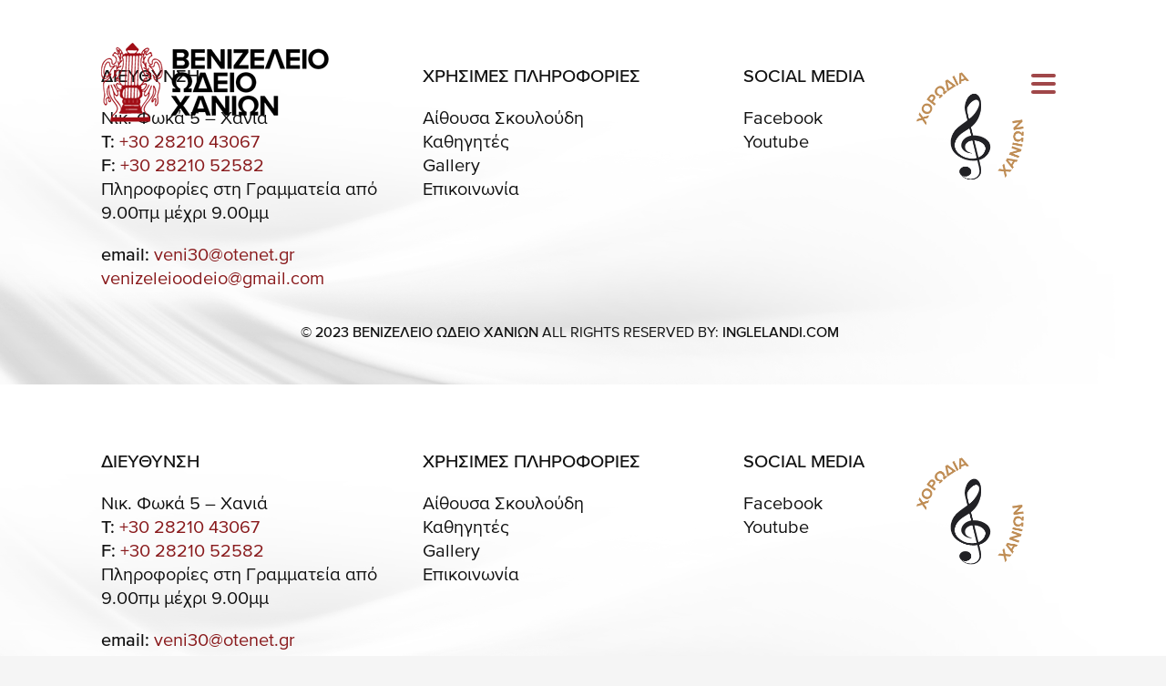

--- FILE ---
content_type: text/html; charset=UTF-8
request_url: https://venizeleio-odeio.gr/znpb_template_mngr/footer/
body_size: 12062
content:
<!DOCTYPE html>
<html lang="el">
<head>
<meta charset="UTF-8"/>
<meta name="twitter:widgets:csp" content="on"/>
<link rel="profile" href="https://gmpg.org/xfn/11" />
<link rel="pingback" href="https://venizeleio-odeio.gr/xmlrpc.php"/>

<meta name='robots' content='index, follow, max-image-preview:large, max-snippet:-1, max-video-preview:-1' />

	<!-- This site is optimized with the Yoast SEO plugin v26.7 - https://yoast.com/wordpress/plugins/seo/ -->
	<title>Footer - Βενιζέλειο Ωδείο Χανίων</title>
	<link rel="canonical" href="https://venizeleio-odeio.gr/znpb_template_mngr/footer/" />
	<meta property="og:locale" content="el_GR" />
	<meta property="og:type" content="article" />
	<meta property="og:title" content="Footer - Βενιζέλειο Ωδείο Χανίων" />
	<meta property="og:url" content="https://venizeleio-odeio.gr/znpb_template_mngr/footer/" />
	<meta property="og:site_name" content="Βενιζέλειο Ωδείο Χανίων" />
	<meta property="article:modified_time" content="2023-05-17T11:31:05+00:00" />
	<meta name="twitter:card" content="summary_large_image" />
	<script type="application/ld+json" class="yoast-schema-graph">{"@context":"https://schema.org","@graph":[{"@type":"WebPage","@id":"https://venizeleio-odeio.gr/znpb_template_mngr/footer/","url":"https://venizeleio-odeio.gr/znpb_template_mngr/footer/","name":"Footer - Βενιζέλειο Ωδείο Χανίων","isPartOf":{"@id":"https://venizeleio-odeio.gr/#website"},"datePublished":"2023-03-31T13:56:33+00:00","dateModified":"2023-05-17T11:31:05+00:00","breadcrumb":{"@id":"https://venizeleio-odeio.gr/znpb_template_mngr/footer/#breadcrumb"},"inLanguage":"el","potentialAction":[{"@type":"ReadAction","target":["https://venizeleio-odeio.gr/znpb_template_mngr/footer/"]}]},{"@type":"BreadcrumbList","@id":"https://venizeleio-odeio.gr/znpb_template_mngr/footer/#breadcrumb","itemListElement":[{"@type":"ListItem","position":1,"name":"Home","item":"https://venizeleio-odeio.gr/"},{"@type":"ListItem","position":2,"name":"Footer"}]},{"@type":"WebSite","@id":"https://venizeleio-odeio.gr/#website","url":"https://venizeleio-odeio.gr/","name":"Βενιζέλειο Ωδείο Χανίων","description":"Μουσική Εκπαίδευση Υψηλών Προδιαγραφών","potentialAction":[{"@type":"SearchAction","target":{"@type":"EntryPoint","urlTemplate":"https://venizeleio-odeio.gr/?s={search_term_string}"},"query-input":{"@type":"PropertyValueSpecification","valueRequired":true,"valueName":"search_term_string"}}],"inLanguage":"el"}]}</script>
	<!-- / Yoast SEO plugin. -->


<link rel='dns-prefetch' href='//fonts.googleapis.com' />
<link rel='dns-prefetch' href='//use.fontawesome.com' />
<link rel="alternate" type="application/rss+xml" title="Ροή RSS &raquo; Βενιζέλειο Ωδείο Χανίων" href="https://venizeleio-odeio.gr/feed/" />
<link rel="alternate" type="application/rss+xml" title="Ροή Σχολίων &raquo; Βενιζέλειο Ωδείο Χανίων" href="https://venizeleio-odeio.gr/comments/feed/" />
<link rel="alternate" title="oEmbed (JSON)" type="application/json+oembed" href="https://venizeleio-odeio.gr/wp-json/oembed/1.0/embed?url=https%3A%2F%2Fvenizeleio-odeio.gr%2Fznpb_template_mngr%2Ffooter%2F" />
<link rel="alternate" title="oEmbed (XML)" type="text/xml+oembed" href="https://venizeleio-odeio.gr/wp-json/oembed/1.0/embed?url=https%3A%2F%2Fvenizeleio-odeio.gr%2Fznpb_template_mngr%2Ffooter%2F&#038;format=xml" />
<style id='wp-img-auto-sizes-contain-inline-css' type='text/css'>
img:is([sizes=auto i],[sizes^="auto," i]){contain-intrinsic-size:3000px 1500px}
/*# sourceURL=wp-img-auto-sizes-contain-inline-css */
</style>

<link rel='stylesheet' id='zn_all_g_fonts-css' href='//fonts.googleapis.com/css?family=Roboto%3A300%2Cregular%2C700%2C900&#038;ver=6.9' type='text/css' media='all' />
<style id='wp-emoji-styles-inline-css' type='text/css'>

	img.wp-smiley, img.emoji {
		display: inline !important;
		border: none !important;
		box-shadow: none !important;
		height: 1em !important;
		width: 1em !important;
		margin: 0 0.07em !important;
		vertical-align: -0.1em !important;
		background: none !important;
		padding: 0 !important;
	}
/*# sourceURL=wp-emoji-styles-inline-css */
</style>
<link rel='stylesheet' id='wp-block-library-css' href='https://venizeleio-odeio.gr/wp-includes/css/dist/block-library/style.min.css?ver=6.9' type='text/css' media='all' />
<style id='global-styles-inline-css' type='text/css'>
:root{--wp--preset--aspect-ratio--square: 1;--wp--preset--aspect-ratio--4-3: 4/3;--wp--preset--aspect-ratio--3-4: 3/4;--wp--preset--aspect-ratio--3-2: 3/2;--wp--preset--aspect-ratio--2-3: 2/3;--wp--preset--aspect-ratio--16-9: 16/9;--wp--preset--aspect-ratio--9-16: 9/16;--wp--preset--color--black: #000000;--wp--preset--color--cyan-bluish-gray: #abb8c3;--wp--preset--color--white: #ffffff;--wp--preset--color--pale-pink: #f78da7;--wp--preset--color--vivid-red: #cf2e2e;--wp--preset--color--luminous-vivid-orange: #ff6900;--wp--preset--color--luminous-vivid-amber: #fcb900;--wp--preset--color--light-green-cyan: #7bdcb5;--wp--preset--color--vivid-green-cyan: #00d084;--wp--preset--color--pale-cyan-blue: #8ed1fc;--wp--preset--color--vivid-cyan-blue: #0693e3;--wp--preset--color--vivid-purple: #9b51e0;--wp--preset--gradient--vivid-cyan-blue-to-vivid-purple: linear-gradient(135deg,rgb(6,147,227) 0%,rgb(155,81,224) 100%);--wp--preset--gradient--light-green-cyan-to-vivid-green-cyan: linear-gradient(135deg,rgb(122,220,180) 0%,rgb(0,208,130) 100%);--wp--preset--gradient--luminous-vivid-amber-to-luminous-vivid-orange: linear-gradient(135deg,rgb(252,185,0) 0%,rgb(255,105,0) 100%);--wp--preset--gradient--luminous-vivid-orange-to-vivid-red: linear-gradient(135deg,rgb(255,105,0) 0%,rgb(207,46,46) 100%);--wp--preset--gradient--very-light-gray-to-cyan-bluish-gray: linear-gradient(135deg,rgb(238,238,238) 0%,rgb(169,184,195) 100%);--wp--preset--gradient--cool-to-warm-spectrum: linear-gradient(135deg,rgb(74,234,220) 0%,rgb(151,120,209) 20%,rgb(207,42,186) 40%,rgb(238,44,130) 60%,rgb(251,105,98) 80%,rgb(254,248,76) 100%);--wp--preset--gradient--blush-light-purple: linear-gradient(135deg,rgb(255,206,236) 0%,rgb(152,150,240) 100%);--wp--preset--gradient--blush-bordeaux: linear-gradient(135deg,rgb(254,205,165) 0%,rgb(254,45,45) 50%,rgb(107,0,62) 100%);--wp--preset--gradient--luminous-dusk: linear-gradient(135deg,rgb(255,203,112) 0%,rgb(199,81,192) 50%,rgb(65,88,208) 100%);--wp--preset--gradient--pale-ocean: linear-gradient(135deg,rgb(255,245,203) 0%,rgb(182,227,212) 50%,rgb(51,167,181) 100%);--wp--preset--gradient--electric-grass: linear-gradient(135deg,rgb(202,248,128) 0%,rgb(113,206,126) 100%);--wp--preset--gradient--midnight: linear-gradient(135deg,rgb(2,3,129) 0%,rgb(40,116,252) 100%);--wp--preset--font-size--small: 13px;--wp--preset--font-size--medium: 20px;--wp--preset--font-size--large: 36px;--wp--preset--font-size--x-large: 42px;--wp--preset--spacing--20: 0.44rem;--wp--preset--spacing--30: 0.67rem;--wp--preset--spacing--40: 1rem;--wp--preset--spacing--50: 1.5rem;--wp--preset--spacing--60: 2.25rem;--wp--preset--spacing--70: 3.38rem;--wp--preset--spacing--80: 5.06rem;--wp--preset--shadow--natural: 6px 6px 9px rgba(0, 0, 0, 0.2);--wp--preset--shadow--deep: 12px 12px 50px rgba(0, 0, 0, 0.4);--wp--preset--shadow--sharp: 6px 6px 0px rgba(0, 0, 0, 0.2);--wp--preset--shadow--outlined: 6px 6px 0px -3px rgb(255, 255, 255), 6px 6px rgb(0, 0, 0);--wp--preset--shadow--crisp: 6px 6px 0px rgb(0, 0, 0);}:where(.is-layout-flex){gap: 0.5em;}:where(.is-layout-grid){gap: 0.5em;}body .is-layout-flex{display: flex;}.is-layout-flex{flex-wrap: wrap;align-items: center;}.is-layout-flex > :is(*, div){margin: 0;}body .is-layout-grid{display: grid;}.is-layout-grid > :is(*, div){margin: 0;}:where(.wp-block-columns.is-layout-flex){gap: 2em;}:where(.wp-block-columns.is-layout-grid){gap: 2em;}:where(.wp-block-post-template.is-layout-flex){gap: 1.25em;}:where(.wp-block-post-template.is-layout-grid){gap: 1.25em;}.has-black-color{color: var(--wp--preset--color--black) !important;}.has-cyan-bluish-gray-color{color: var(--wp--preset--color--cyan-bluish-gray) !important;}.has-white-color{color: var(--wp--preset--color--white) !important;}.has-pale-pink-color{color: var(--wp--preset--color--pale-pink) !important;}.has-vivid-red-color{color: var(--wp--preset--color--vivid-red) !important;}.has-luminous-vivid-orange-color{color: var(--wp--preset--color--luminous-vivid-orange) !important;}.has-luminous-vivid-amber-color{color: var(--wp--preset--color--luminous-vivid-amber) !important;}.has-light-green-cyan-color{color: var(--wp--preset--color--light-green-cyan) !important;}.has-vivid-green-cyan-color{color: var(--wp--preset--color--vivid-green-cyan) !important;}.has-pale-cyan-blue-color{color: var(--wp--preset--color--pale-cyan-blue) !important;}.has-vivid-cyan-blue-color{color: var(--wp--preset--color--vivid-cyan-blue) !important;}.has-vivid-purple-color{color: var(--wp--preset--color--vivid-purple) !important;}.has-black-background-color{background-color: var(--wp--preset--color--black) !important;}.has-cyan-bluish-gray-background-color{background-color: var(--wp--preset--color--cyan-bluish-gray) !important;}.has-white-background-color{background-color: var(--wp--preset--color--white) !important;}.has-pale-pink-background-color{background-color: var(--wp--preset--color--pale-pink) !important;}.has-vivid-red-background-color{background-color: var(--wp--preset--color--vivid-red) !important;}.has-luminous-vivid-orange-background-color{background-color: var(--wp--preset--color--luminous-vivid-orange) !important;}.has-luminous-vivid-amber-background-color{background-color: var(--wp--preset--color--luminous-vivid-amber) !important;}.has-light-green-cyan-background-color{background-color: var(--wp--preset--color--light-green-cyan) !important;}.has-vivid-green-cyan-background-color{background-color: var(--wp--preset--color--vivid-green-cyan) !important;}.has-pale-cyan-blue-background-color{background-color: var(--wp--preset--color--pale-cyan-blue) !important;}.has-vivid-cyan-blue-background-color{background-color: var(--wp--preset--color--vivid-cyan-blue) !important;}.has-vivid-purple-background-color{background-color: var(--wp--preset--color--vivid-purple) !important;}.has-black-border-color{border-color: var(--wp--preset--color--black) !important;}.has-cyan-bluish-gray-border-color{border-color: var(--wp--preset--color--cyan-bluish-gray) !important;}.has-white-border-color{border-color: var(--wp--preset--color--white) !important;}.has-pale-pink-border-color{border-color: var(--wp--preset--color--pale-pink) !important;}.has-vivid-red-border-color{border-color: var(--wp--preset--color--vivid-red) !important;}.has-luminous-vivid-orange-border-color{border-color: var(--wp--preset--color--luminous-vivid-orange) !important;}.has-luminous-vivid-amber-border-color{border-color: var(--wp--preset--color--luminous-vivid-amber) !important;}.has-light-green-cyan-border-color{border-color: var(--wp--preset--color--light-green-cyan) !important;}.has-vivid-green-cyan-border-color{border-color: var(--wp--preset--color--vivid-green-cyan) !important;}.has-pale-cyan-blue-border-color{border-color: var(--wp--preset--color--pale-cyan-blue) !important;}.has-vivid-cyan-blue-border-color{border-color: var(--wp--preset--color--vivid-cyan-blue) !important;}.has-vivid-purple-border-color{border-color: var(--wp--preset--color--vivid-purple) !important;}.has-vivid-cyan-blue-to-vivid-purple-gradient-background{background: var(--wp--preset--gradient--vivid-cyan-blue-to-vivid-purple) !important;}.has-light-green-cyan-to-vivid-green-cyan-gradient-background{background: var(--wp--preset--gradient--light-green-cyan-to-vivid-green-cyan) !important;}.has-luminous-vivid-amber-to-luminous-vivid-orange-gradient-background{background: var(--wp--preset--gradient--luminous-vivid-amber-to-luminous-vivid-orange) !important;}.has-luminous-vivid-orange-to-vivid-red-gradient-background{background: var(--wp--preset--gradient--luminous-vivid-orange-to-vivid-red) !important;}.has-very-light-gray-to-cyan-bluish-gray-gradient-background{background: var(--wp--preset--gradient--very-light-gray-to-cyan-bluish-gray) !important;}.has-cool-to-warm-spectrum-gradient-background{background: var(--wp--preset--gradient--cool-to-warm-spectrum) !important;}.has-blush-light-purple-gradient-background{background: var(--wp--preset--gradient--blush-light-purple) !important;}.has-blush-bordeaux-gradient-background{background: var(--wp--preset--gradient--blush-bordeaux) !important;}.has-luminous-dusk-gradient-background{background: var(--wp--preset--gradient--luminous-dusk) !important;}.has-pale-ocean-gradient-background{background: var(--wp--preset--gradient--pale-ocean) !important;}.has-electric-grass-gradient-background{background: var(--wp--preset--gradient--electric-grass) !important;}.has-midnight-gradient-background{background: var(--wp--preset--gradient--midnight) !important;}.has-small-font-size{font-size: var(--wp--preset--font-size--small) !important;}.has-medium-font-size{font-size: var(--wp--preset--font-size--medium) !important;}.has-large-font-size{font-size: var(--wp--preset--font-size--large) !important;}.has-x-large-font-size{font-size: var(--wp--preset--font-size--x-large) !important;}
/*# sourceURL=global-styles-inline-css */
</style>

<style id='classic-theme-styles-inline-css' type='text/css'>
/*! This file is auto-generated */
.wp-block-button__link{color:#fff;background-color:#32373c;border-radius:9999px;box-shadow:none;text-decoration:none;padding:calc(.667em + 2px) calc(1.333em + 2px);font-size:1.125em}.wp-block-file__button{background:#32373c;color:#fff;text-decoration:none}
/*# sourceURL=/wp-includes/css/classic-themes.min.css */
</style>
<style id='font-awesome-svg-styles-default-inline-css' type='text/css'>
.svg-inline--fa {
  display: inline-block;
  height: 1em;
  overflow: visible;
  vertical-align: -.125em;
}
/*# sourceURL=font-awesome-svg-styles-default-inline-css */
</style>
<link rel='stylesheet' id='font-awesome-svg-styles-css' href='https://venizeleio-odeio.gr/wp-content/uploads/font-awesome/v5.15.4/css/svg-with-js.css' type='text/css' media='all' />
<style id='font-awesome-svg-styles-inline-css' type='text/css'>
   .wp-block-font-awesome-icon svg::before,
   .wp-rich-text-font-awesome-icon svg::before {content: unset;}
/*# sourceURL=font-awesome-svg-styles-inline-css */
</style>
<link rel='stylesheet' id='kallyas-styles-css' href='https://venizeleio-odeio.gr/wp-content/themes/kallyas/style.css?ver=4.24.0' type='text/css' media='all' />
<link rel='stylesheet' id='th-bootstrap-styles-css' href='https://venizeleio-odeio.gr/wp-content/themes/kallyas/css/bootstrap.min.css?ver=4.24.0' type='text/css' media='all' />
<link rel='stylesheet' id='th-theme-template-styles-css' href='https://venizeleio-odeio.gr/wp-content/themes/kallyas/css/template.min.css?ver=4.24.0' type='text/css' media='all' />
<link rel='stylesheet' id='font-awesome-official-css' href='https://use.fontawesome.com/releases/v5.15.4/css/all.css' type='text/css' media='all' integrity="sha384-DyZ88mC6Up2uqS4h/KRgHuoeGwBcD4Ng9SiP4dIRy0EXTlnuz47vAwmeGwVChigm" crossorigin="anonymous" />
<link rel='stylesheet' id='zion-frontend-css' href='https://venizeleio-odeio.gr/wp-content/themes/kallyas/framework/zion-builder/assets/css/znb_frontend.css?ver=1.3.0' type='text/css' media='all' />
<link rel='stylesheet' id='3455-layout.css-css' href='https://venizeleio-odeio.gr/wp-content/uploads/zion-builder/cache/3455-layout.css?ver=69ed68c465ce2ac2666c450d1892d560' type='text/css' media='all' />
<link rel='stylesheet' id='kallyas-child-css' href='https://venizeleio-odeio.gr/wp-content/themes/kallyas-child/style.css?ver=4.24.0' type='text/css' media='all' />
<link rel='stylesheet' id='kallyas-addon-nav-overlay-css-css' href='https://venizeleio-odeio.gr/wp-content/plugins/kallyas-addon-nav-overlay/assets/styles.min.css?ver=1.0.10' type='text/css' media='all' />
<link rel='stylesheet' id='th-theme-print-stylesheet-css' href='https://venizeleio-odeio.gr/wp-content/themes/kallyas/css/print.css?ver=4.24.0' type='text/css' media='print' />
<link rel='stylesheet' id='th-theme-options-styles-css' href='//venizeleio-odeio.gr/wp-content/uploads/zn_dynamic.css?ver=1767609171' type='text/css' media='all' />
<link rel='stylesheet' id='font-awesome-official-v4shim-css' href='https://use.fontawesome.com/releases/v5.15.4/css/v4-shims.css' type='text/css' media='all' integrity="sha384-Vq76wejb3QJM4nDatBa5rUOve+9gkegsjCebvV/9fvXlGWo4HCMR4cJZjjcF6Viv" crossorigin="anonymous" />
<style id='font-awesome-official-v4shim-inline-css' type='text/css'>
@font-face {
font-family: "FontAwesome";
font-display: block;
src: url("https://use.fontawesome.com/releases/v5.15.4/webfonts/fa-brands-400.eot"),
		url("https://use.fontawesome.com/releases/v5.15.4/webfonts/fa-brands-400.eot?#iefix") format("embedded-opentype"),
		url("https://use.fontawesome.com/releases/v5.15.4/webfonts/fa-brands-400.woff2") format("woff2"),
		url("https://use.fontawesome.com/releases/v5.15.4/webfonts/fa-brands-400.woff") format("woff"),
		url("https://use.fontawesome.com/releases/v5.15.4/webfonts/fa-brands-400.ttf") format("truetype"),
		url("https://use.fontawesome.com/releases/v5.15.4/webfonts/fa-brands-400.svg#fontawesome") format("svg");
}

@font-face {
font-family: "FontAwesome";
font-display: block;
src: url("https://use.fontawesome.com/releases/v5.15.4/webfonts/fa-solid-900.eot"),
		url("https://use.fontawesome.com/releases/v5.15.4/webfonts/fa-solid-900.eot?#iefix") format("embedded-opentype"),
		url("https://use.fontawesome.com/releases/v5.15.4/webfonts/fa-solid-900.woff2") format("woff2"),
		url("https://use.fontawesome.com/releases/v5.15.4/webfonts/fa-solid-900.woff") format("woff"),
		url("https://use.fontawesome.com/releases/v5.15.4/webfonts/fa-solid-900.ttf") format("truetype"),
		url("https://use.fontawesome.com/releases/v5.15.4/webfonts/fa-solid-900.svg#fontawesome") format("svg");
}

@font-face {
font-family: "FontAwesome";
font-display: block;
src: url("https://use.fontawesome.com/releases/v5.15.4/webfonts/fa-regular-400.eot"),
		url("https://use.fontawesome.com/releases/v5.15.4/webfonts/fa-regular-400.eot?#iefix") format("embedded-opentype"),
		url("https://use.fontawesome.com/releases/v5.15.4/webfonts/fa-regular-400.woff2") format("woff2"),
		url("https://use.fontawesome.com/releases/v5.15.4/webfonts/fa-regular-400.woff") format("woff"),
		url("https://use.fontawesome.com/releases/v5.15.4/webfonts/fa-regular-400.ttf") format("truetype"),
		url("https://use.fontawesome.com/releases/v5.15.4/webfonts/fa-regular-400.svg#fontawesome") format("svg");
unicode-range: U+F004-F005,U+F007,U+F017,U+F022,U+F024,U+F02E,U+F03E,U+F044,U+F057-F059,U+F06E,U+F070,U+F075,U+F07B-F07C,U+F080,U+F086,U+F089,U+F094,U+F09D,U+F0A0,U+F0A4-F0A7,U+F0C5,U+F0C7-F0C8,U+F0E0,U+F0EB,U+F0F3,U+F0F8,U+F0FE,U+F111,U+F118-F11A,U+F11C,U+F133,U+F144,U+F146,U+F14A,U+F14D-F14E,U+F150-F152,U+F15B-F15C,U+F164-F165,U+F185-F186,U+F191-F192,U+F1AD,U+F1C1-F1C9,U+F1CD,U+F1D8,U+F1E3,U+F1EA,U+F1F6,U+F1F9,U+F20A,U+F247-F249,U+F24D,U+F254-F25B,U+F25D,U+F267,U+F271-F274,U+F279,U+F28B,U+F28D,U+F2B5-F2B6,U+F2B9,U+F2BB,U+F2BD,U+F2C1-F2C2,U+F2D0,U+F2D2,U+F2DC,U+F2ED,U+F328,U+F358-F35B,U+F3A5,U+F3D1,U+F410,U+F4AD;
}
/*# sourceURL=font-awesome-official-v4shim-inline-css */
</style>
<script type="text/javascript" src="https://venizeleio-odeio.gr/wp-includes/js/jquery/jquery.min.js?ver=3.7.1" id="jquery-core-js"></script>
<script type="text/javascript" src="https://venizeleio-odeio.gr/wp-includes/js/jquery/jquery-migrate.min.js?ver=3.4.1" id="jquery-migrate-js"></script>
<link rel="https://api.w.org/" href="https://venizeleio-odeio.gr/wp-json/" /><link rel="EditURI" type="application/rsd+xml" title="RSD" href="https://venizeleio-odeio.gr/xmlrpc.php?rsd" />
<meta name="generator" content="WordPress 6.9" />
<link rel='shortlink' href='https://venizeleio-odeio.gr/?p=3455' />
		<meta name="theme-color"
				content="#891a1c">
				<meta name="viewport" content="width=device-width, initial-scale=1, maximum-scale=1"/>
		
		<!--[if lte IE 8]>
		<script type="text/javascript">
			var $buoop = {
				vs: {i: 10, f: 25, o: 12.1, s: 7, n: 9}
			};

			$buoop.ol = window.onload;

			window.onload = function () {
				try {
					if ($buoop.ol) {
						$buoop.ol()
					}
				}
				catch (e) {
				}

				var e = document.createElement("script");
				e.setAttribute("type", "text/javascript");
				e.setAttribute("src", "https://browser-update.org/update.js");
				document.body.appendChild(e);
			};
		</script>
		<![endif]-->

		<!-- for IE6-8 support of HTML5 elements -->
		<!--[if lt IE 9]>
		<script src="//html5shim.googlecode.com/svn/trunk/html5.js"></script>
		<![endif]-->
		<script id="typekit-xqu7qzi" src="//use.typekit.net/xqu7qzi.js"></script><script>try{Typekit.load({ async: true });}catch(e){}</script>
	<!-- Fallback for animating in viewport -->
	<noscript>
		<style type="text/css" media="screen">
			.zn-animateInViewport {visibility: visible;}
		</style>
	</noscript>
	<link rel="icon" href="https://venizeleio-odeio.gr/wp-content/uploads/2023/03/cropped-VenizeleioOdeioLogo-fav-32x32.png" sizes="32x32" />
<link rel="icon" href="https://venizeleio-odeio.gr/wp-content/uploads/2023/03/cropped-VenizeleioOdeioLogo-fav-192x192.png" sizes="192x192" />
<link rel="apple-touch-icon" href="https://venizeleio-odeio.gr/wp-content/uploads/2023/03/cropped-VenizeleioOdeioLogo-fav-180x180.png" />
<meta name="msapplication-TileImage" content="https://venizeleio-odeio.gr/wp-content/uploads/2023/03/cropped-VenizeleioOdeioLogo-fav-270x270.png" />
</head>

<body  class="wp-singular znpb_template_mngr-template-default single single-znpb_template_mngr postid-3455 wp-theme-kallyas wp-child-theme-kallyas-child kl-skin--light" itemscope="itemscope" itemtype="https://schema.org/WebPage" >


<div class="login_register_stuff"></div><!-- end login register stuff -->		<div id="fb-root"></div>
		<script>(function (d, s, id) {
			var js, fjs = d.getElementsByTagName(s)[0];
			if (d.getElementById(id)) {return;}
			js = d.createElement(s); js.id = id;
			js.src = "https://connect.facebook.net/en_US/sdk.js#xfbml=1&version=v3.0";
			fjs.parentNode.insertBefore(js, fjs);
		}(document, 'script', 'facebook-jssdk'));</script>
		
<div id="zn-nav-overlay" class="znNavOvr znNavOvr--layoutS3 znNavOvr--animation1 znNavOvr--theme-light">

	<div class="znNavOvr-inner ">

		<div class="znNavOvr-s3-left"><div class="hidden-lg"><div class="znNavOvr-logo znNavOvr-opEffect"><a href="https://venizeleio-odeio.gr/"><img src="https://venizeleio-odeio.gr/wp-content/uploads/2023/03/VenizeleioOdeioLogo-fav.png" alt="Βενιζέλειο Ωδείο Χανίων" title="Μουσική Εκπαίδευση Υψηλών Προδιαγραφών"></a></div></div><div class="znNavOvr-menuWrapper"></div></div><div class="znNavOvr-s3-right"><div class="znNavOvr-s3-rightTop"><div class="visible-lg"><div class="znNavOvr-logo znNavOvr-opEffect"><a href="https://venizeleio-odeio.gr/"><img src="https://venizeleio-odeio.gr/wp-content/uploads/2023/03/VenizeleioOdeioLogo-fav.png" alt="Βενιζέλειο Ωδείο Χανίων" title="Μουσική Εκπαίδευση Υψηλών Προδιαγραφών"></a></div></div></div><div class="znNavOvr-s3-rightBottom"></div></div>
	</div>

	<a href="#" class="znNavOvr-close znNavOvr-close--trSmall" id="znNavOvr-close">
		<span></span>
		<svg x="0px" y="0px" width="54px" height="54px" viewBox="0 0 54 54">
			<circle fill="transparent" stroke="#656e79" stroke-width="1" cx="27" cy="27" r="25" stroke-dasharray="157 157" stroke-dashoffset="157"></circle>
		</svg>
	</a>
</div>

<div id="page_wrapper">

<header id="header" class="site-header  style12    header--no-stick site-header--absolute-xs site-header-xs-color-scheme--light headerstyle-xs--image_color  sticky-resize headerstyle--image_color site-header--absolute nav-th--light sheader-sh--default"  data-original-sticky-textscheme="sh--default"  role="banner" itemscope="itemscope" itemtype="https://schema.org/WPHeader" >
		<div class="site-header-wrapper sticky-top-area">

		<div class="site-header-top-wrapper topbar-style--default  sh--default">

			<div class="siteheader-container container">

				

			</div>
		</div><!-- /.site-header-top-wrapper -->

		<div class="kl-top-header site-header-main-wrapper clearfix  header-no-top  header-no-bottom  sh--default">

			<div class="container siteheader-container ">

				<div class='fxb-col fxb-basis-auto'>

					

<div class="fxb-row site-header-row site-header-main ">

	<div class='fxb-col fxb fxb-start-x fxb-center-y fxb-basis-auto fxb-grow-0 fxb-sm-half site-header-col-left site-header-main-left'>
				<div id="logo-container" class="logo-container   logosize--no zn-original-logo">
			<!-- Logo -->
			<h3 class='site-logo logo ' id='logo'><a href='https://venizeleio-odeio.gr/' class='site-logo-anch'><img class="logo-img site-logo-img" src="https://venizeleio-odeio.gr/wp-content/uploads/2023/04/VenizeleioOdeioLogo-1.png"  alt="Βενιζέλειο Ωδείο Χανίων" title="Μουσική Εκπαίδευση Υψηλών Προδιαγραφών" data-mobile-logo="https://venizeleio-odeio.gr/wp-content/uploads/2023/04/VenizeleioOdeioLogo-1.png" /></a></h3>			<!-- InfoCard -->
					</div>

			</div>

	<div class='fxb-col fxb fxb-center-x fxb-center-y fxb-basis-auto fxb-grow-0 site-header-col-center site-header-main-center'>
			</div>

	<div class='fxb-col fxb fxb-end-x fxb-center-y fxb-basis-auto fxb-sm-half site-header-col-right site-header-main-right'>

		<div class='fxb-col fxb fxb-end-x fxb-center-y fxb-basis-auto fxb-sm-half site-header-main-right-top'>
								<div class="sh-component main-menu-wrapper" role="navigation" itemscope="itemscope" itemtype="https://schema.org/SiteNavigationElement" >

					<div class="zn-res-menuwrapper">
			<a href="#" class="zn-res-trigger zn-menuBurger zn-menuBurger--4--m zn-menuBurger--anim1 " id="zn-res-trigger">
				<span></span>
				<span></span>
				<span></span>
			</a>
		</div><!-- end responsive menu -->
		<div id="main-menu" class="main-nav mainnav--overlay mainnav--active-bg mainnav--pointer-dash nav-mm--light zn_mega_wrapper "><ul id="menu-menu" class="main-menu main-menu-nav zn_mega_menu "><li id="menu-item-3548" class="main-menu-item menu-item menu-item-type-custom menu-item-object-custom menu-item-has-children menu-item-3548  main-menu-item-top  menu-item-even menu-item-depth-0"><a href="#" class=" main-menu-link main-menu-link-top"><span>ΩΔΕΙΟ</span></a>
<ul class="sub-menu clearfix">
	<li id="menu-item-4022" class="main-menu-item menu-item menu-item-type-custom menu-item-object-custom menu-item-4022  main-menu-item-sub  menu-item-odd menu-item-depth-1"><a href="https://venizeleio-odeio.gr/odeio/#idrysh" class=" main-menu-link main-menu-link-sub"><span>ΙΔΡΥΣΗ</span></a></li>
	<li id="menu-item-4023" class="main-menu-item menu-item menu-item-type-custom menu-item-object-custom menu-item-4023  main-menu-item-sub  menu-item-odd menu-item-depth-1"><a href="https://venizeleio-odeio.gr/odeio/#dioikitikosymvoulio" class=" main-menu-link main-menu-link-sub"><span>ΔΙΟΙΚΗΤΙΚΟ ΣΥΜΒΟΥΛΙΟ</span></a></li>
	<li id="menu-item-4024" class="main-menu-item menu-item menu-item-type-custom menu-item-object-custom menu-item-4024  main-menu-item-sub  menu-item-odd menu-item-depth-1"><a href="https://venizeleio-odeio.gr/odeio/#tmimata-parartimata" class=" main-menu-link main-menu-link-sub"><span>ΤΜΗΜΑΤΑ &#8211; ΠΑΡΑΡΤΗΜΑΤΑ</span></a></li>
	<li id="menu-item-4025" class="main-menu-item menu-item menu-item-type-custom menu-item-object-custom menu-item-4025  main-menu-item-sub  menu-item-odd menu-item-depth-1"><a href="https://venizeleio-odeio.gr/odeio/#kathigites" class=" main-menu-link main-menu-link-sub"><span>ΚΑΘΗΓΗΤΕΣ</span></a></li>
	<li id="menu-item-4026" class="main-menu-item menu-item menu-item-type-custom menu-item-object-custom menu-item-4026  main-menu-item-sub  menu-item-odd menu-item-depth-1"><a href="https://venizeleio-odeio.gr/odeio/#xrisimoisyndesmoi" class=" main-menu-link main-menu-link-sub"><span>ΧΡΗΣΙΜΟΙ ΣΥΝΔΕΣΜΟΙ</span></a></li>
</ul>
</li>
<li id="menu-item-4597" class="main-menu-item menu-item menu-item-type-custom menu-item-object-custom menu-item-has-children menu-item-4597  main-menu-item-top  menu-item-even menu-item-depth-0"><a href="#" class=" main-menu-link main-menu-link-top"><span>ΤΜΗΜΑΤΑ</span></a>
<ul class="sub-menu clearfix">
	<li id="menu-item-4596" class="main-menu-item menu-item menu-item-type-post_type menu-item-object-page menu-item-4596  main-menu-item-sub  menu-item-odd menu-item-depth-1"><a href="https://venizeleio-odeio.gr/spoudes-tmimata/" class=" main-menu-link main-menu-link-sub"><span>ΣΠΟΥΔΕΣ &#8211; ΤΜΗΜΑΤΑ</span></a></li>
</ul>
</li>
<li id="menu-item-3552" class="main-menu-item menu-item menu-item-type-custom menu-item-object-custom menu-item-has-children menu-item-3552  main-menu-item-top  menu-item-even menu-item-depth-0"><a href="#" class=" main-menu-link main-menu-link-top"><span>ΜΟΥΣΙΚΑ ΣΥΝΟΛΑ</span></a>
<ul class="sub-menu clearfix">
	<li id="menu-item-3553" class="main-menu-item menu-item menu-item-type-custom menu-item-object-custom menu-item-3553  main-menu-item-sub  menu-item-odd menu-item-depth-1"><a href="https://venizeleio-odeio.gr/moysika-synola/#synoloegxordon" class=" main-menu-link main-menu-link-sub"><span>ΣΥΝΟΛΟ ΕΓΧΟΡΔΩΝ</span></a></li>
	<li id="menu-item-3554" class="main-menu-item menu-item menu-item-type-custom menu-item-object-custom menu-item-3554  main-menu-item-sub  menu-item-odd menu-item-depth-1"><a href="https://venizeleio-odeio.gr/moysika-synola/#kitharistikosynolo" class=" main-menu-link main-menu-link-sub"><span>ΚΙΘΑΡΙΣΤΙΚΟ ΣΥΝΟΛΟ</span></a></li>
	<li id="menu-item-3555" class="main-menu-item menu-item menu-item-type-custom menu-item-object-custom menu-item-3555  main-menu-item-sub  menu-item-odd menu-item-depth-1"><a href="https://venizeleio-odeio.gr/moysika-synola/#sygxronismousikis" class=" main-menu-link main-menu-link-sub"><span>ΣΥΝΟΛΟ ΜΟΝΤΕΡΝΑΣ ΜΟΥΣΙΚΗΣ</span></a></li>
	<li id="menu-item-3556" class="main-menu-item menu-item menu-item-type-custom menu-item-object-custom menu-item-3556  main-menu-item-sub  menu-item-odd menu-item-depth-1"><a href="https://venizeleio-odeio.gr/moysika-synola/#paidikixorodia" class=" main-menu-link main-menu-link-sub"><span>ΠΑΙΔΙΚΗ ΧΟΡΩΔΙΑ</span></a></li>
	<li id="menu-item-3557" class="main-menu-item menu-item menu-item-type-custom menu-item-object-custom menu-item-3557  main-menu-item-sub  menu-item-odd menu-item-depth-1"><a href="https://venizeleio-odeio.gr/moysika-synola/#xorodiaconcordia" class=" main-menu-link main-menu-link-sub"><span>ΧΟΡΩΔΙΑ CONCORDIA</span></a></li>
</ul>
</li>
<li id="menu-item-4043" class="main-menu-item menu-item menu-item-type-custom menu-item-object-custom menu-item-has-children menu-item-4043  main-menu-item-top  menu-item-even menu-item-depth-0"><a href="#" class=" main-menu-link main-menu-link-top"><span>ΧΟΡΩΔΙΑ ΧΑΝΙΩΝ</span></a>
<ul class="sub-menu clearfix">
	<li id="menu-item-4044" class="main-menu-item menu-item menu-item-type-post_type menu-item-object-page menu-item-4044  main-menu-item-sub  menu-item-odd menu-item-depth-1"><a href="https://venizeleio-odeio.gr/xorodia-xanion/" class=" main-menu-link main-menu-link-sub"><span>ΧΟΡΩΔΙΑ ΧΑΝΙΩΝ</span></a></li>
	<li id="menu-item-4270" class="main-menu-item menu-item menu-item-type-post_type menu-item-object-page menu-item-4270  main-menu-item-sub  menu-item-odd menu-item-depth-1"><a href="https://venizeleio-odeio.gr/xorodia-xanion/istoriki-anadromi/" class=" main-menu-link main-menu-link-sub"><span>ΙΣΤΟΡΙΚΗ ΔΙΑΔΡΟΜΗ ΧΟΡΩΔΙΑΣ ΧΑΝΙΩΝ</span></a></li>
</ul>
</li>
<li id="menu-item-4155" class="main-menu-item menu-item menu-item-type-custom menu-item-object-custom menu-item-has-children menu-item-4155  main-menu-item-top  menu-item-even menu-item-depth-0"><a href="#" class=" main-menu-link main-menu-link-top"><span>ΠΛΗΡΟΦΟΡΙΕΣ</span></a>
<ul class="sub-menu clearfix">
	<li id="menu-item-4156" class="main-menu-item menu-item menu-item-type-custom menu-item-object-custom menu-item-4156  main-menu-item-sub  menu-item-odd menu-item-depth-1"><a href="https://venizeleio-odeio.gr/plirofories/arxarioi" class=" main-menu-link main-menu-link-sub"><span>ΑΡΧΑΡΙΟΙ &#8211; JUNIORS</span></a></li>
	<li id="menu-item-4157" class="main-menu-item menu-item menu-item-type-custom menu-item-object-custom menu-item-4157  main-menu-item-sub  menu-item-odd menu-item-depth-1"><a href="https://venizeleio-odeio.gr/plirofories/vasikesspoudes" class=" main-menu-link main-menu-link-sub"><span>ΒΑΣΙΚΕΣ ΣΠΟΥΔΕΣ</span></a></li>
	<li id="menu-item-4158" class="main-menu-item menu-item menu-item-type-custom menu-item-object-custom menu-item-4158  main-menu-item-sub  menu-item-odd menu-item-depth-1"><a href="https://venizeleio-odeio.gr/plirofories/spoudesanoteras" class=" main-menu-link main-menu-link-sub"><span>ΣΠΟΥΔΕΣ ΑΝΩΤΕΡΑΣ</span></a></li>
	<li id="menu-item-4159" class="main-menu-item menu-item menu-item-type-custom menu-item-object-custom menu-item-4159  main-menu-item-sub  menu-item-odd menu-item-depth-1"><a href="https://venizeleio-odeio.gr/plirofories/etispoudon" class=" main-menu-link main-menu-link-sub"><span>ΕΤΗ ΣΠΟΥΔΩΝ</span></a></li>
	<li id="menu-item-4160" class="main-menu-item menu-item menu-item-type-custom menu-item-object-custom menu-item-4160  main-menu-item-sub  menu-item-odd menu-item-depth-1"><a href="https://venizeleio-odeio.gr/plirofories/esoterikoskanonismos" class=" main-menu-link main-menu-link-sub"><span>ΕΣΩΤΕΡΙΚΟΣ ΚΑΝΟΝΙΣΜΟΣ</span></a></li>
	<li id="menu-item-4161" class="main-menu-item menu-item menu-item-type-custom menu-item-object-custom menu-item-4161  main-menu-item-sub  menu-item-odd menu-item-depth-1"><a href="https://venizeleio-odeio.gr/plirofories/ekdoseis" class=" main-menu-link main-menu-link-sub"><span>ΕΚΔΟΣΕΙΣ ΒΕΝΙΖΕΛΕΙΟΥ ΩΔΕΙΟΥ</span></a></li>
</ul>
</li>
<li id="menu-item-4580" class="main-menu-item menu-item menu-item-type-custom menu-item-object-custom menu-item-has-children menu-item-4580  main-menu-item-top  menu-item-even menu-item-depth-0"><a href="#" class=" main-menu-link main-menu-link-top"><span>ΝΕΑ-ΕΚΔΗΛΩΣΕΙΣ</span></a>
<ul class="sub-menu clearfix">
	<li id="menu-item-4581" class="main-menu-item menu-item menu-item-type-post_type menu-item-object-page menu-item-4581  main-menu-item-sub  menu-item-odd menu-item-depth-1"><a href="https://venizeleio-odeio.gr/nea-ekdiloseis-toy-venizeleioy-odeioy-xanion/" class=" main-menu-link main-menu-link-sub"><span>ΑΝΑΚΟΙΝΩΣΕΙΣ-ΝΕΑ &#038; ΕΚΔΗΛΩΣΕΙΣ</span></a></li>
</ul>
</li>
<li id="menu-item-4109" class="main-menu-item menu-item menu-item-type-post_type menu-item-object-page menu-item-4109  main-menu-item-top  menu-item-even menu-item-depth-0"><a href="https://venizeleio-odeio.gr/fotografies-vinteo/" class=" main-menu-link main-menu-link-top"><span>ΦΩΤΟΓΡΑΦΙΕΣ-ΒΙΝΤΕΟ</span></a></li>
<li id="menu-item-4117" class="main-menu-item menu-item menu-item-type-post_type menu-item-object-page menu-item-4117  main-menu-item-top  menu-item-even menu-item-depth-0"><a href="https://venizeleio-odeio.gr/aithousa-manoli-skouloudi/" class=" main-menu-link main-menu-link-top"><span>ΑΙΘΟΥΣΑ ΜΑΝΩΛΗ ΣΚΟΥΛΟΥΔΗ</span></a></li>
<li id="menu-item-4594" class="main-menu-item menu-item menu-item-type-post_type menu-item-object-page menu-item-4594  main-menu-item-top  menu-item-even menu-item-depth-0"><a href="https://venizeleio-odeio.gr/epikoinonia/" class=" main-menu-link main-menu-link-top"><span>ΕΠΙΚΟΙΝΩΝΙΑ</span></a></li>
</ul></div>		</div>
		<!-- end main_menu -->
				</div>

		
	</div>

</div><!-- /.site-header-main -->


				</div>

							</div><!-- /.siteheader-container -->

		</div><!-- /.site-header-main-wrapper -->

		

	</div><!-- /.site-header-wrapper -->
	</header>
<div class="zn_pb_wrapper clearfix zn_sortable_content" data-droplevel="0">		<section class="zn_section eluid8111457c     section-sidemargins    zn_section--relative section--no " id="eluid8111457c"  >

			<div class="zn-bgSource "  ><div class="zn-bgSource-image" style="background-image:url(https://venizeleio-odeio.gr/wp-content/uploads/2023/04/venizeleio-odeio-092.png);background-repeat:no-repeat;background-position:left center;background-size:cover;background-attachment:scroll"></div></div>
			<div class="zn_section_size container zn-section-height--custom_height zn-section-content_algn--middle ">

				<div class="row ">
					
		<div class="eluid6311cf5c            col-md-12 col-sm-12   znColumnElement"  id="eluid6311cf5c" >

			
			<div class="znColumnElement-innerWrapper-eluid6311cf5c znColumnElement-innerWrapper znColumnElement-innerWrapper--valign-top znColumnElement-innerWrapper--halign-left " >

				<div class="znColumnElement-innerContent">					
        <div class="zn_custom_container eluid24b9e658  smart-cnt--default   clearfix" >
						
			<div class="row zn_col_container-smart_container ">
			
		<div class="eluid1986d7a9            col-md-4 col-sm-4   znColumnElement"  id="eluid1986d7a9" >

			
			<div class="znColumnElement-innerWrapper-eluid1986d7a9 znColumnElement-innerWrapper znColumnElement-innerWrapper--valign-top znColumnElement-innerWrapper--halign-left " >

				<div class="znColumnElement-innerContent">					<div class="zn_text_box eluid6760290b  zn_text_box-light element-scheme--light" ><p><span style="color: #121212; font-family: ProximaNova-Medium;">ΔΙΕΥΘΥΝΣΗ</span></p>
<p><span style="color: #121212; font-family: ProximaNova-Regular;">Νικ. Φωκά 5 – Χανιά</span><br />
<span style="color: #121212; font-family: ProximaNova-Regular;"><span style="font-family: ProximaNova-Medium;">T:</span><span style="color: #891a1c;"> <a style="color: #891a1c;" href="tel:00302821043067">+30 28210 43067</a></span></span><br />
<span style="color: #121212; font-family: ProximaNova-Regular;"><span style="font-family: ProximaNova-Medium;">F:</span> <span style="color: #891a1c;"><a style="color: #891a1c;" href="tel:00302821052582">+30 28210 52582</a></span></span><br />
<span style="color: #121212; font-family: ProximaNova-Regular;">Πληροφορίες στη Γραμματεία από 9.00πμ μέχρι 9.00μμ</span></p>
<p><span style="color: #121212; font-family: ProximaNova-Regular;"><span style="font-family: ProximaNova-Medium;">email:</span> <span style="color: #891a1c;"><a style="color: #891a1c;" href="/cdn-cgi/l/email-protection#760013181f454636190213181302581104"><span class="__cf_email__" data-cfemail="4e382b20277d7e0e213a2b202b3a60293c">[email&#160;protected]</span></a></span></span><br />
<a href="/cdn-cgi/l/email-protection#83f5e6edeaf9e6efe6eaecece7e6eaecc3e4eee2eaefade0ecee"><span style="color: #121212; font-family: ProximaNova-Regular;"><span style="color: #891a1c;"><span class="__cf_email__" data-cfemail="8bfdeee5e2f1eee7eee2e4e4efeee2e4cbece6eae2e7a5e8e4e6">[email&#160;protected]</span></span></span></a></p>
</div>				</div>
			</div>

			
		</div>
	
		<div class="eluid43df93f7            col-md-4 col-sm-4   znColumnElement"  id="eluid43df93f7" >

			
			<div class="znColumnElement-innerWrapper-eluid43df93f7 znColumnElement-innerWrapper znColumnElement-innerWrapper--valign-top znColumnElement-innerWrapper--halign-left " >

				<div class="znColumnElement-innerContent">					<div class="zn_text_box eluid3afc367d  zn_text_box-light element-scheme--light" ><p><span style="font-family: ProximaNova-Medium; color: #121212;">ΧΡΗΣΙΜΕΣ ΠΛΗΡΟΦΟΡΙΕΣ</span></p>
<p><a href="https://venizeleio-odeio.gr/aithousa-manoli-skouloudi/"><span style="font-family: ProximaNova-Regular; color: #121212;">Αίθουσα Σκουλούδη</span></a><br />
<a href="https://venizeleio-odeio.gr/odeio/#kathigites"><span style="font-family: ProximaNova-Regular; color: #121212;">Καθηγητές</span></a><br />
<a href="https://venizeleio-odeio.gr/fotografies-vinteo/"><span style="font-family: ProximaNova-Regular; color: #121212;">Gallery</span></a><br />
<a href="https://venizeleio-odeio.gr/epikoinonia/"><span style="font-family: ProximaNova-Regular; color: #121212;">Επικοινωνία</span></a></p>
</div>				</div>
			</div>

			
		</div>
	
		<div class="eluidf8e243ab            col-md-2 col-sm-2   znColumnElement"  id="eluidf8e243ab" >

			
			<div class="znColumnElement-innerWrapper-eluidf8e243ab znColumnElement-innerWrapper znColumnElement-innerWrapper--valign-top znColumnElement-innerWrapper--halign-left " >

				<div class="znColumnElement-innerContent">					<div class="zn_text_box eluidb66c2a78  zn_text_box-light element-scheme--light" ><p><span style="font-family: ProximaNova-Medium; color: #121212;">SOCIAL MEDIA</span></p>
<p><a href="https://www.facebook.com/venizeleio/"><span style="font-family: ProximaNova-Regular; color: #121212;">Facebook</span></a><br />
<a href="https://www.youtube.com/channel/UChLQAJTGwxOSOQ_aGc2XE-Q"><span style="font-family: ProximaNova-Regular; color: #121212;">Youtube</span></a></p>
</div>				</div>
			</div>

			
		</div>
	
		<div class="eluid171c414b            col-md-2 col-sm-2   znColumnElement"  id="eluid171c414b" >

			
			<div class="znColumnElement-innerWrapper-eluid171c414b znColumnElement-innerWrapper znColumnElement-innerWrapper--valign-top znColumnElement-innerWrapper--halign-left " >

				<div class="znColumnElement-innerContent">					<div class="image-boxes imgbox-simple eluid67ef4c61 " ><a href="https://venizeleio-odeio.gr/xorodia-xanion/"  class="image-boxes-link imgboxes-wrapper u-mb-0  " title="ΧΟΡΩΔΙΑ ΧΑΝΙΩΝ" target="_self"  itemprop="url" ><div class="image-boxes-img-wrapper img-align-center"><img class="image-boxes-img img-responsive " src="https://venizeleio-odeio.gr/wp-content/uploads/2023/03/ChorodiaChanion.png"   alt=""  title="ChorodiaChanion" /></div></a></div>				</div>
			</div>

			
		</div>
	        </div>
				        </div><!-- /.zn_custom_container -->


						</div>
			</div>

			
		</div>
	
		<div class="eluidc3dce6e0            col-md-12 col-sm-12   znColumnElement"  id="eluidc3dce6e0" >

			
			<div class="znColumnElement-innerWrapper-eluidc3dce6e0 znColumnElement-innerWrapper znColumnElement-innerWrapper--valign-top znColumnElement-innerWrapper--halign-left " >

				<div class="znColumnElement-innerContent">					<div class="zn_text_box eluid37fe0f60  zn_text_box-light element-scheme--light" ><p style="text-align: center;"><span style="font-family: ProximaNova-Regular; font-size: 16px; color: #121212;"><span style="font-family: ProximaNova-Medium;">© 2023 ΒΕΝΙΖΕΛΕΙΟ ΩΔΕΙΟ ΧΑΝΙΩΝ</span> ALL RIGHTS RESERVED BY:<span style="font-family: ProximaNova-Medium;"> <a style="color: #121212;" href="https://inglelandi.com/">ΙΝGLELANDI.COM</a></span></span></p>
</div>				</div>
			</div>

			
		</div>
	
				</div>
			</div>

					</section>


		</div><div class="znpb-footer-smart-area" >		<section class="zn_section eluid8111457c     section-sidemargins    zn_section--relative section--no " id="eluid8111457c"  >

			<div class="zn-bgSource "  ><div class="zn-bgSource-image" style="background-image:url(https://venizeleio-odeio.gr/wp-content/uploads/2023/04/venizeleio-odeio-092.png);background-repeat:no-repeat;background-position:left center;background-size:cover;background-attachment:scroll"></div></div>
			<div class="zn_section_size container zn-section-height--custom_height zn-section-content_algn--middle ">

				<div class="row ">
					
		<div class="eluid6311cf5c            col-md-12 col-sm-12   znColumnElement"  id="eluid6311cf5c" >

			
			<div class="znColumnElement-innerWrapper-eluid6311cf5c znColumnElement-innerWrapper znColumnElement-innerWrapper--valign-top znColumnElement-innerWrapper--halign-left " >

				<div class="znColumnElement-innerContent">					
        <div class="zn_custom_container eluid24b9e658  smart-cnt--default   clearfix" >
						
			<div class="row zn_col_container-smart_container ">
			
		<div class="eluid1986d7a9            col-md-4 col-sm-4   znColumnElement"  id="eluid1986d7a9" >

			
			<div class="znColumnElement-innerWrapper-eluid1986d7a9 znColumnElement-innerWrapper znColumnElement-innerWrapper--valign-top znColumnElement-innerWrapper--halign-left " >

				<div class="znColumnElement-innerContent">					<div class="zn_text_box eluid6760290b  zn_text_box-light element-scheme--light" ><p><span style="color: #121212; font-family: ProximaNova-Medium;">ΔΙΕΥΘΥΝΣΗ</span></p>
<p><span style="color: #121212; font-family: ProximaNova-Regular;">Νικ. Φωκά 5 – Χανιά</span><br />
<span style="color: #121212; font-family: ProximaNova-Regular;"><span style="font-family: ProximaNova-Medium;">T:</span><span style="color: #891a1c;"> <a style="color: #891a1c;" href="tel:00302821043067">+30 28210 43067</a></span></span><br />
<span style="color: #121212; font-family: ProximaNova-Regular;"><span style="font-family: ProximaNova-Medium;">F:</span> <span style="color: #891a1c;"><a style="color: #891a1c;" href="tel:00302821052582">+30 28210 52582</a></span></span><br />
<span style="color: #121212; font-family: ProximaNova-Regular;">Πληροφορίες στη Γραμματεία από 9.00πμ μέχρι 9.00μμ</span></p>
<p><span style="color: #121212; font-family: ProximaNova-Regular;"><span style="font-family: ProximaNova-Medium;">email:</span> <span style="color: #891a1c;"><a style="color: #891a1c;" href="/cdn-cgi/l/email-protection#1066757e792320507f64757e75643e7762"><span class="__cf_email__" data-cfemail="087e6d66613b3848677c6d666d7c266f7a">[email&#160;protected]</span></a></span></span><br />
<a href="/cdn-cgi/l/email-protection#0d7b68636477686168646262696864624d6a606c6461236e6260"><span style="color: #121212; font-family: ProximaNova-Regular;"><span style="color: #891a1c;"><span class="__cf_email__" data-cfemail="d2a4b7bcbba8b7beb7bbbdbdb6b7bbbd92b5bfb3bbbefcb1bdbf">[email&#160;protected]</span></span></span></a></p>
</div>				</div>
			</div>

			
		</div>
	
		<div class="eluid43df93f7            col-md-4 col-sm-4   znColumnElement"  id="eluid43df93f7" >

			
			<div class="znColumnElement-innerWrapper-eluid43df93f7 znColumnElement-innerWrapper znColumnElement-innerWrapper--valign-top znColumnElement-innerWrapper--halign-left " >

				<div class="znColumnElement-innerContent">					<div class="zn_text_box eluid3afc367d  zn_text_box-light element-scheme--light" ><p><span style="font-family: ProximaNova-Medium; color: #121212;">ΧΡΗΣΙΜΕΣ ΠΛΗΡΟΦΟΡΙΕΣ</span></p>
<p><a href="https://venizeleio-odeio.gr/aithousa-manoli-skouloudi/"><span style="font-family: ProximaNova-Regular; color: #121212;">Αίθουσα Σκουλούδη</span></a><br />
<a href="https://venizeleio-odeio.gr/odeio/#kathigites"><span style="font-family: ProximaNova-Regular; color: #121212;">Καθηγητές</span></a><br />
<a href="https://venizeleio-odeio.gr/fotografies-vinteo/"><span style="font-family: ProximaNova-Regular; color: #121212;">Gallery</span></a><br />
<a href="https://venizeleio-odeio.gr/epikoinonia/"><span style="font-family: ProximaNova-Regular; color: #121212;">Επικοινωνία</span></a></p>
</div>				</div>
			</div>

			
		</div>
	
		<div class="eluidf8e243ab            col-md-2 col-sm-2   znColumnElement"  id="eluidf8e243ab" >

			
			<div class="znColumnElement-innerWrapper-eluidf8e243ab znColumnElement-innerWrapper znColumnElement-innerWrapper--valign-top znColumnElement-innerWrapper--halign-left " >

				<div class="znColumnElement-innerContent">					<div class="zn_text_box eluidb66c2a78  zn_text_box-light element-scheme--light" ><p><span style="font-family: ProximaNova-Medium; color: #121212;">SOCIAL MEDIA</span></p>
<p><a href="https://www.facebook.com/venizeleio/"><span style="font-family: ProximaNova-Regular; color: #121212;">Facebook</span></a><br />
<a href="https://www.youtube.com/channel/UChLQAJTGwxOSOQ_aGc2XE-Q"><span style="font-family: ProximaNova-Regular; color: #121212;">Youtube</span></a></p>
</div>				</div>
			</div>

			
		</div>
	
		<div class="eluid171c414b            col-md-2 col-sm-2   znColumnElement"  id="eluid171c414b" >

			
			<div class="znColumnElement-innerWrapper-eluid171c414b znColumnElement-innerWrapper znColumnElement-innerWrapper--valign-top znColumnElement-innerWrapper--halign-left " >

				<div class="znColumnElement-innerContent">					<div class="image-boxes imgbox-simple eluid67ef4c61 " ><a href="https://venizeleio-odeio.gr/xorodia-xanion/"  class="image-boxes-link imgboxes-wrapper u-mb-0  " title="ΧΟΡΩΔΙΑ ΧΑΝΙΩΝ" target="_self"  itemprop="url" ><div class="image-boxes-img-wrapper img-align-center"><img class="image-boxes-img img-responsive " src="https://venizeleio-odeio.gr/wp-content/uploads/2023/03/ChorodiaChanion.png"   alt=""  title="ChorodiaChanion" /></div></a></div>				</div>
			</div>

			
		</div>
	        </div>
				        </div><!-- /.zn_custom_container -->


						</div>
			</div>

			
		</div>
	
		<div class="eluidc3dce6e0            col-md-12 col-sm-12   znColumnElement"  id="eluidc3dce6e0" >

			
			<div class="znColumnElement-innerWrapper-eluidc3dce6e0 znColumnElement-innerWrapper znColumnElement-innerWrapper--valign-top znColumnElement-innerWrapper--halign-left " >

				<div class="znColumnElement-innerContent">					<div class="zn_text_box eluid37fe0f60  zn_text_box-light element-scheme--light" ><p style="text-align: center;"><span style="font-family: ProximaNova-Regular; font-size: 16px; color: #121212;"><span style="font-family: ProximaNova-Medium;">© 2023 ΒΕΝΙΖΕΛΕΙΟ ΩΔΕΙΟ ΧΑΝΙΩΝ</span> ALL RIGHTS RESERVED BY:<span style="font-family: ProximaNova-Medium;"> <a style="color: #121212;" href="https://inglelandi.com/">ΙΝGLELANDI.COM</a></span></span></p>
</div>				</div>
			</div>

			
		</div>
	
				</div>
			</div>

					</section>


		</div></div><!-- end page_wrapper -->

<a href="#" id="totop" class="u-trans-all-2s js-scroll-event" data-forch="300" data-visibleclass="on--totop">TOP</a>

<script data-cfasync="false" src="/cdn-cgi/scripts/5c5dd728/cloudflare-static/email-decode.min.js"></script><script type="speculationrules">
{"prefetch":[{"source":"document","where":{"and":[{"href_matches":"/*"},{"not":{"href_matches":["/wp-*.php","/wp-admin/*","/wp-content/uploads/*","/wp-content/*","/wp-content/plugins/*","/wp-content/themes/kallyas-child/*","/wp-content/themes/kallyas/*","/*\\?(.+)"]}},{"not":{"selector_matches":"a[rel~=\"nofollow\"]"}},{"not":{"selector_matches":".no-prefetch, .no-prefetch a"}}]},"eagerness":"conservative"}]}
</script>
<script type="text/javascript" src="https://venizeleio-odeio.gr/wp-content/themes/kallyas/js/plugins.min.js?ver=4.24.0" id="kallyas_vendors-js"></script>
<script type="text/javascript" src="https://venizeleio-odeio.gr/wp-content/themes/kallyas/addons/scrollmagic/scrollmagic.js?ver=4.24.0" id="scrollmagic-js"></script>
<script type="text/javascript" id="zn-script-js-extra">
/* <![CDATA[ */
var zn_do_login = {"ajaxurl":"/wp-admin/admin-ajax.php","add_to_cart_text":"Item Added to cart!"};
var ZnThemeAjax = {"ajaxurl":"/wp-admin/admin-ajax.php","zn_back_text":"Back","zn_color_theme":"light","res_menu_trigger":"3561","top_offset_tolerance":"","logout_url":"https://venizeleio-odeio.gr/vo-login/?action=logout&redirect_to=https%3A%2F%2Fvenizeleio-odeio.gr&_wpnonce=c94c64b0ee"};
//# sourceURL=zn-script-js-extra
/* ]]> */
</script>
<script type="text/javascript" src="https://venizeleio-odeio.gr/wp-content/themes/kallyas/js/znscript.min.js?ver=4.24.0" id="zn-script-js"></script>
<script type="text/javascript" src="https://venizeleio-odeio.gr/wp-content/themes/kallyas/addons/slick/slick.min.js?ver=4.24.0" id="slick-js"></script>
<script type="text/javascript" id="zion-frontend-js-js-extra">
/* <![CDATA[ */
var ZionBuilderFrontend = {"allow_video_on_mobile":""};
//# sourceURL=zion-frontend-js-js-extra
/* ]]> */
</script>
<script type="text/javascript" src="https://venizeleio-odeio.gr/wp-content/themes/kallyas/framework/zion-builder/dist/znpb_frontend.js?ver=1.3.0" id="zion-frontend-js-js"></script>
<script type="text/javascript" src="https://venizeleio-odeio.gr/wp-content/plugins/kallyas-addon-nav-overlay/assets/app.min.js?ver=1.0.10" id="kallyas-addon-nav-overlay-js-js"></script>
<script id="wp-emoji-settings" type="application/json">
{"baseUrl":"https://s.w.org/images/core/emoji/17.0.2/72x72/","ext":".png","svgUrl":"https://s.w.org/images/core/emoji/17.0.2/svg/","svgExt":".svg","source":{"concatemoji":"https://venizeleio-odeio.gr/wp-includes/js/wp-emoji-release.min.js?ver=6.9"}}
</script>
<script type="module">
/* <![CDATA[ */
/*! This file is auto-generated */
const a=JSON.parse(document.getElementById("wp-emoji-settings").textContent),o=(window._wpemojiSettings=a,"wpEmojiSettingsSupports"),s=["flag","emoji"];function i(e){try{var t={supportTests:e,timestamp:(new Date).valueOf()};sessionStorage.setItem(o,JSON.stringify(t))}catch(e){}}function c(e,t,n){e.clearRect(0,0,e.canvas.width,e.canvas.height),e.fillText(t,0,0);t=new Uint32Array(e.getImageData(0,0,e.canvas.width,e.canvas.height).data);e.clearRect(0,0,e.canvas.width,e.canvas.height),e.fillText(n,0,0);const a=new Uint32Array(e.getImageData(0,0,e.canvas.width,e.canvas.height).data);return t.every((e,t)=>e===a[t])}function p(e,t){e.clearRect(0,0,e.canvas.width,e.canvas.height),e.fillText(t,0,0);var n=e.getImageData(16,16,1,1);for(let e=0;e<n.data.length;e++)if(0!==n.data[e])return!1;return!0}function u(e,t,n,a){switch(t){case"flag":return n(e,"\ud83c\udff3\ufe0f\u200d\u26a7\ufe0f","\ud83c\udff3\ufe0f\u200b\u26a7\ufe0f")?!1:!n(e,"\ud83c\udde8\ud83c\uddf6","\ud83c\udde8\u200b\ud83c\uddf6")&&!n(e,"\ud83c\udff4\udb40\udc67\udb40\udc62\udb40\udc65\udb40\udc6e\udb40\udc67\udb40\udc7f","\ud83c\udff4\u200b\udb40\udc67\u200b\udb40\udc62\u200b\udb40\udc65\u200b\udb40\udc6e\u200b\udb40\udc67\u200b\udb40\udc7f");case"emoji":return!a(e,"\ud83e\u1fac8")}return!1}function f(e,t,n,a){let r;const o=(r="undefined"!=typeof WorkerGlobalScope&&self instanceof WorkerGlobalScope?new OffscreenCanvas(300,150):document.createElement("canvas")).getContext("2d",{willReadFrequently:!0}),s=(o.textBaseline="top",o.font="600 32px Arial",{});return e.forEach(e=>{s[e]=t(o,e,n,a)}),s}function r(e){var t=document.createElement("script");t.src=e,t.defer=!0,document.head.appendChild(t)}a.supports={everything:!0,everythingExceptFlag:!0},new Promise(t=>{let n=function(){try{var e=JSON.parse(sessionStorage.getItem(o));if("object"==typeof e&&"number"==typeof e.timestamp&&(new Date).valueOf()<e.timestamp+604800&&"object"==typeof e.supportTests)return e.supportTests}catch(e){}return null}();if(!n){if("undefined"!=typeof Worker&&"undefined"!=typeof OffscreenCanvas&&"undefined"!=typeof URL&&URL.createObjectURL&&"undefined"!=typeof Blob)try{var e="postMessage("+f.toString()+"("+[JSON.stringify(s),u.toString(),c.toString(),p.toString()].join(",")+"));",a=new Blob([e],{type:"text/javascript"});const r=new Worker(URL.createObjectURL(a),{name:"wpTestEmojiSupports"});return void(r.onmessage=e=>{i(n=e.data),r.terminate(),t(n)})}catch(e){}i(n=f(s,u,c,p))}t(n)}).then(e=>{for(const n in e)a.supports[n]=e[n],a.supports.everything=a.supports.everything&&a.supports[n],"flag"!==n&&(a.supports.everythingExceptFlag=a.supports.everythingExceptFlag&&a.supports[n]);var t;a.supports.everythingExceptFlag=a.supports.everythingExceptFlag&&!a.supports.flag,a.supports.everything||((t=a.source||{}).concatemoji?r(t.concatemoji):t.wpemoji&&t.twemoji&&(r(t.twemoji),r(t.wpemoji)))});
//# sourceURL=https://venizeleio-odeio.gr/wp-includes/js/wp-emoji-loader.min.js
/* ]]> */
</script>
<svg style="position: absolute; width: 0; height: 0; overflow: hidden;" version="1.1" xmlns="http://www.w3.org/2000/svg" xmlns:xlink="http://www.w3.org/1999/xlink">
 <defs>

  <symbol id="icon-znb_close-thin" viewBox="0 0 100 100">
   <path d="m87.801 12.801c-1-1-2.6016-1-3.5 0l-33.801 33.699-34.699-34.801c-1-1-2.6016-1-3.5 0-1 1-1 2.6016 0 3.5l34.699 34.801-34.801 34.801c-1 1-1 2.6016 0 3.5 0.5 0.5 1.1016 0.69922 1.8008 0.69922s1.3008-0.19922 1.8008-0.69922l34.801-34.801 33.699 33.699c0.5 0.5 1.1016 0.69922 1.8008 0.69922 0.69922 0 1.3008-0.19922 1.8008-0.69922 1-1 1-2.6016 0-3.5l-33.801-33.699 33.699-33.699c0.89844-1 0.89844-2.6016 0-3.5z"/>
  </symbol>


  <symbol id="icon-znb_play" viewBox="0 0 22 28">
   <path d="M21.625 14.484l-20.75 11.531c-0.484 0.266-0.875 0.031-0.875-0.516v-23c0-0.547 0.391-0.781 0.875-0.516l20.75 11.531c0.484 0.266 0.484 0.703 0 0.969z"></path>
  </symbol>

 </defs>
</svg>
<script defer src="https://static.cloudflareinsights.com/beacon.min.js/vcd15cbe7772f49c399c6a5babf22c1241717689176015" integrity="sha512-ZpsOmlRQV6y907TI0dKBHq9Md29nnaEIPlkf84rnaERnq6zvWvPUqr2ft8M1aS28oN72PdrCzSjY4U6VaAw1EQ==" data-cf-beacon='{"version":"2024.11.0","token":"1016eabf7ab5428c86e6a6d403fc0ce1","r":1,"server_timing":{"name":{"cfCacheStatus":true,"cfEdge":true,"cfExtPri":true,"cfL4":true,"cfOrigin":true,"cfSpeedBrain":true},"location_startswith":null}}' crossorigin="anonymous"></script>
</body>
</html>


<!-- Page cached by LiteSpeed Cache 7.7 on 2026-01-17 15:39:37 -->

--- FILE ---
content_type: text/css
request_url: https://venizeleio-odeio.gr/wp-content/uploads/zn_dynamic.css?ver=1767609171
body_size: 5467
content:
@media (min-width:768px){.site-header.style12 {height:180px; }.site-header.style12 .logosize--contain .site-logo-anch { height:120px; }.site-header.style12 .logosize--contain .site-logo-img,.site-header.style12 .logosize--contain .site-logo-img-sticky { max-height:120px;}.site-header.style12 .logosize--yes .site-logo {min-height:120px;}.site-header.style12.kl-center-menu .main-nav > ul > li > a {line-height:120px;}.site-header.style12 .site-header-top{height:60px}.site-header.style12 .site-header-bottom{height:0px}.site-header.style12 .site-header-main{height:120px}.site-header.style12 .header-no-top .site-header-main{height:180px}.site-header.style12 .header-no-bottom .site-header-main{height:120px}.site-header.style12 .header-no-top.header-no-bottom .site-header-main{height:180px}}h1,.page-title,.h1-typography {font-family:"ProximaNova-Regular", Helvetica, Arial, sans-serif;font-size:36px;line-height:40px;font-weight:400;font-style:normal;}h2,.page-subtitle,.subtitle,.h2-typography {font-family:"ProximaNova-Regular", Helvetica, Arial, sans-serif;font-size:30px;line-height:40px;font-weight:400;font-style:normal;}h3,.h3-typography {font-family:"ProximaNova-Regular", Helvetica, Arial, sans-serif;font-size:24px;line-height:40px;font-weight:400;font-style:normal;}h4,.h4-typography {font-family:"ProximaNova-Regular", Helvetica, Arial, sans-serif;font-size:14px;line-height:20px;font-weight:400;font-style:normal;}h5,.h5-typography {font-family:"ProximaNova-Regular", Helvetica, Arial, sans-serif;font-size:12px;line-height:20px;font-weight:400;font-style:normal;}h6,.h6-typography {font-family:"ProximaNova-Regular", Helvetica, Arial, sans-serif;font-size:12px;line-height:20px;font-weight:400;font-style:normal;}body{font-family:"ProximaNova-Regular", Helvetica, Arial, sans-serif;font-size:20px;line-height:26px;color:#121212;}.site-footer {font-family:"ProximaNova-Regular", Helvetica, Arial, sans-serif;font-size:13px;color:#121212;}a { color:#121212; }a:focus, a:hover { color:#891a1c; }.element-scheme--light {color:#535353;}.element-scheme--light a {color:#121212;}.element-scheme--light a:hover,.element-scheme--light .element-scheme__linkhv:hover {color:#891a1c;}.element-scheme--light .element-scheme__hdg1 { color:#323232 }.element-scheme--light .element-scheme__hdg2 { color:#4b4b4b }.element-scheme--light .element-scheme__faded { color:rgba(83,83,83,0.7) }.element-scheme--dark {color:#dcdcdc;}.element-scheme--dark a {color:#ffffff;}.element-scheme--dark a:hover,.element-scheme--dark .element-scheme__linkhv:hover {color:#eee;}.element-scheme--dark .element-scheme__hdg1 { color:#ffffff }.element-scheme--dark .element-scheme__hdg2 { color:#f2f2f2 }.element-scheme--dark .element-scheme__faded { color:rgba(220,220,220,0.7) }body #page_wrapper ,body.boxed #page_wrapper {background-color:#ffffff;background-repeat:no-repeat;background-position:center center;background-attachment:scroll;}.ios-fixed-position-scr ~ .zn_section { background-color:#ffffff}.kl-mask .bmask-bgfill { fill:#ffffff; }.container {width:85%;}@media (max-width:767px) {.container {width:100%;} }@media (max-width:3561px) {#main-menu,.zn-megaMenuSmartArea-content { display:none !important;}.site-header.style7 .main-menu-wrapper {margin-right:auto;}.site-header.kl-center-menu .zn-original-logo {display:block}.site-header.kl-center-menu .main-menu-wrapper {margin-right:0;}}@media (min-width:3562px) {.zn-res-menuwrapper { display:none;}}.site-header .zn-menuBurger span{background:#891a1c}.site-logo-img {max-width:none;}.page-subheader.zn_def_header_style, .page-subheader.uh_zn_def_header_style {min-height:300px;}@media (min-width:992px) and (max-width:1199px) {.page-subheader.zn_def_header_style, .page-subheader.uh_zn_def_header_style {min-height:300px;} }@media (min-width:768px) and (max-width:991px) {.page-subheader.zn_def_header_style, .page-subheader.uh_zn_def_header_style {min-height:300px;} }@media (max-width:767px) {.page-subheader.zn_def_header_style, .page-subheader.uh_zn_def_header_style {min-height:300px;} }.page-subheader.zn_def_header_style, .page-subheader.uh_zn_def_header_style {height:300px;}@media (min-width:992px) and (max-width:1199px) {.page-subheader.zn_def_header_style, .page-subheader.uh_zn_def_header_style {height:300px;} }@media (min-width:768px) and (max-width:991px) {.page-subheader.zn_def_header_style, .page-subheader.uh_zn_def_header_style {height:300px;} }@media (max-width:767px) {.page-subheader.zn_def_header_style, .page-subheader.uh_zn_def_header_style {height:300px;} }.page-subheader.zn_def_header_style .ph-content-wrap, .page-subheader.uh_zn_def_header_style .ph-content-wrap {padding-top:170px;}@media (min-width:992px) and (max-width:1199px) {.page-subheader.zn_def_header_style .ph-content-wrap, .page-subheader.uh_zn_def_header_style .ph-content-wrap {padding-top:170px;} }@media (min-width:768px) and (max-width:991px) {.page-subheader.zn_def_header_style .ph-content-wrap, .page-subheader.uh_zn_def_header_style .ph-content-wrap {padding-top:170px;} }@media (max-width:767px) {.page-subheader.zn_def_header_style .ph-content-wrap, .page-subheader.uh_zn_def_header_style .ph-content-wrap {padding-top:170px;} }.page-subheader.zn_def_header_style ,.kl-slideshow.zn_def_header_style,.page-subheader.uh_zn_def_header_style ,.kl-slideshow.uh_zn_def_header_style {background-image:-webkit-gradient(linear, left top, left bottom, color-stop(0%,transparent), color-stop(100%,rgba(0,0,0,0.5)));background-image:-webkit-linear-gradient(top, transparent 0%,rgba(0,0,0,0.5) 100%);background-image:linear-gradient(to bottom, transparent 0%,rgba(0,0,0,0.5) 100%);}.m_title,.text-custom,.text-custom-hover:hover,.text-custom-after:after,.text-custom-before:before,.text-custom-parent .text-custom-child,.text-custom-parent .text-custom-child-hov:hover,.text-custom-parent-hov:hover .text-custom-child,.text-custom-parent-act.active .text-custom-active,.text-custom-a>a,.btn-lined.lined-custom,.latest_posts--4.default-style .latest_posts-link:hover .latest_posts-readon,.grid-ibx__item:hover .grid-ibx__icon,.site-header .site-header .main-nav.mainnav--active-text > ul > .menu-item.active > a,.site-header .site-header .main-nav.mainnav--active-text > ul > .menu-item:hover > a,.site-header .site-header .main-nav.mainnav--active-text > ul > .menu-item > a:hover,.preloader-pulsating-circle,.preloader-material-circle,ul.colored-list[class*="list-style"] li:before,.woocommerce-MyAccount-navigation ul li.is-active a{color:#891a1c;}.btn-lined.lined-custom:hover,#header .main-nav > ul > .menu-item.menuitem-highlight > a{ color:#6e1516;}.kl-main-bgcolor,.kl-main-bgcolor-after:after,.kl-main-bgcolor-before:before,.kl-main-bgcolor-hover:hover,.kl-main-bgcolor-parenthover:hover .kl-main-bgcolor-child{background-color:#891a1c;}.main-nav.mainnav--active-bg > ul > .menu-item > a:before,.main-nav .zn_mega_container .menu-item a:not(.zn_mega_title):before,.main-nav ul .zn-mega-new-item,.social-icons.sc--normal .social-icons-item:hover,.kl-cart-button .glyphicon:after,.site-header.style7 .kl-cart-button .glyphicon:after,.site-header.style8 .site-header-bottom-wrapper .kl-cta-lined,.site-header.style9 .kl-cta-lined,.kl-cta-ribbon,.cart-container .buttons .button.wc-forward,.chaser-main-menu li.active > a{background-color:#891a1c;}.action_box,.action_box.style3:before,.action_box.style3 .action_box-inner:before,.btn.btn-fullcolor,.btn.btn-fullcolor:focus,.btn.btn-fullcolor.btn-skewed:before,.circle-text-box.style3 .wpk-circle-span,.circle-text-box.style2 .wpk-circle-span::before,.circle-text-box:not(.style3) .wpk-circle-span:after,.elm-social-icons.sc--normal .elm-sc-icon:hover,.elm-searchbox--normal .elm-searchbox__submit,.elm-searchbox--transparent .elm-searchbox__submit,.hover-box:hover,.how_to_shop .number,.image-boxes.image-boxes--4 .image-boxes-title:after,.kl-flex--classic .zn_simple_carousel-arr:hover,.kl-flex--modern .flex-underbar,.kl-blog-item-overlay-inner .kl-blog-item-overlay-more:hover,.kl-blog-related-post-link:after,.kl-ioscaption--style1 .more:before,.kl-ioscaption--style1 .more:after,.kl-ioscaption--style2 .more,.kl-ioscaption--style3.s3ext .main_title::before,.kl-ios-selectors-block.bullets2 .item.selected::before,.kl-ioscaption--style5 .klios-separator-line span,.zn-iosSl-caption.zn-iosSl-caption--style1 .zn-iosSl-more::before,.zn-iosSl-caption.zn-iosSl-caption--style1 .zn-iosSl-more::after,.zn-iosSl-caption.zn-iosSl-caption--style2 .zn-iosSl-more,.zn-iosSl-caption.zn-iosSl-caption--style3.s3ext .zn-iosSl-mainTitle::before,.zn-iosSl-caption.zn-iosSl-caption--style5 .zn-iosSl-separatorLine span,.kl-ptfcarousel-carousel-arr:hover,.kl-ptfsortable-nav-link:hover,.kl-ptfsortable-nav-item.current .kl-ptfsortable-nav-link,.latest_posts3-post-date,.latest_posts--style4.kl-style-2 .latest_posts-elm-titlew,.latest_posts--style4.kl-style-2 .latest_posts-title:after,.latest_posts--style4.default-style .latest_posts-readon,.slick-active .slickBtn,.woocommerce ul.products.lt-offers-carousel .product-list-item:after,.media-container__link--style-borderanim1 > i,.nivo-directionNav a:hover,.pricing-table-element .plan-column.featured .subscription-price .inner-cell,.process_steps--style1 .process_steps__intro,.process_steps--style2 .process_steps__intro,.process_steps--style2 .process_steps__intro:before,.recentwork_carousel--1 .recentwork_carousel__bg,.recentwork_carousel--2 .recentwork_carousel__title:after,.recentwork_carousel--2 .recentwork_carousel__cat,.recentwork_carousel_v2 .recentwork_carousel__plus,.recentwork_carousel_v3 .btn::before,.recentwork_carousel_v3 .recentwork_carousel__cat,.timeline-box:hover .timeline-box-icon,.title_circle,.title_circle:before,.services_box--classic:hover .services_box__icon,.stepbox2-box--ok:before,.stepbox2-box--ok:after,.stepbox2-box--ok,.stepbox3-content:before,.stepbox4-number:before,.tbk--color-theme.tbk-symbol--line .tbk__symbol span,.tbk--color-theme.tbk-symbol--line_border .tbk__symbol span,.th-wowslider a.ws_next:hover,.th-wowslider a.ws_prev:hover,.zn-acc--style4 .acc-title,.zn-acc--style4 .acc-tgg-button .acc-icon:before,.zn-acc--style3 .acc-tgg-button:before,.zn_badge_sale,.zn_badge_sale:after,.elm-cmlist.elm-cmlist--v2 a:before,.elm-cmlist.elm-cmlist--v3ext a:before,.elm-custommenu--dd .elm-custommenu-pick,.shop-features .shop-feature:hover,.feature_box.style3 .box:hover,.services_box_element:hover .box .icon,.elm-social-icons.sc--normal .elm-sc-link:hover .elm-sc-icon{background-color:#891a1c;}.kl-ioscaption--style4 .more:before,.zn-iosSl-caption.zn-iosSl-caption--style4 .zn-iosSl-more::before { background:rgba(137,26,28,0.7) }.kl-ioscaption--style4 .more:hover:before,.zn-iosSl-caption.zn-iosSl-caption--style4 .zn-iosSl-more:hover::before { background:rgba(137,26,28,0.9) }.zn-wc-pages-classic #page_wrapper a.button:not(.checkout),.zn-wc-pages-classic #page_wrapper button.button,.zn-wc-pages-classic #page_wrapper button.button.alt,.zn-wc-pages-classic #page_wrapper input.button,.zn-wc-pages-classic #page_wrapper input#button,.zn-wc-pages-classic #page_wrapper #respond input#submit,.add_to_cart_inline .kw-actions a,.zn-wc-pages-style2 #page_wrapper #respond input#submit.alt,.zn-wc-pages-style2 #page_wrapper a.button.alt,.zn-wc-pages-style2 #page_wrapper button.button.alt,.zn-wc-pages-style2 #page_wrapper input.button.alt,.product-list-item.prod-layout-classic .kw-actions a,.woocommerce ul.products li.product .product-list-item.prod-layout-classic .kw-actions a,#bbpress-forums div.bbp-search-form input[type=submit],#bbpress-forums .bbp-submit-wrapper button,#bbpress-forums #bbp-your-profile fieldset.submit button{background-color:#891a1c;}.btn.btn-fullcolor:hover,.btn.btn-fullcolor.btn-skewed:hover:before,.cart-container .buttons .button.wc-forward:hover,.zn-wc-pages-classic #page_wrapper a.button:not(.checkout):hover,.zn-wc-pages-classic #page_wrapper button.button:hover,.zn-wc-pages-classic #page_wrapper button.button.alt:hover,.zn-wc-pages-classic #page_wrapper input.button:hover,.zn-wc-pages-classic #page_wrapper input#button:hover,.zn-wc-pages-classic #page_wrapper #respond input#submit:hover,.add_to_cart_inline .kw-actions a:hover,.zn-wc-pages-style2 #page_wrapper #respond input#submit.alt:hover,.zn-wc-pages-style2 #page_wrapper a.button.alt:hover,.zn-wc-pages-style2 #page_wrapper button.button.alt:hover,.zn-wc-pages-style2 #page_wrapper input.button.alt:hover{ background-color:#6e1516 }.border-custom,.border-custom-after:after,.border-custom-before:before,.kl-blog-item-overlay-inner .kl-blog-item-overlay-more:hover,.acc--style4,.acc--style4 .acc-tgg-button .acc-icon,.kl-ioscaption--style4 .more:before,.zn-iosSl-caption.zn-iosSl-caption--style4 .zn-iosSl-more::before,.btn-lined.lined-custom,.btn.btn-bordered{ border-color:#891a1c;}.fake-loading:after{ border-color:rgba(137,26,28,0.15);}.action_box:before,.action_box:after,.site-header.style1,.site-header.style2 .site-logo-anch,.site-header.style3 .site-logo-anch,.site-header.style6,.tabs_style1 > ul.nav > li.active > a,.offline-page-container:after,.latest_posts3-post-date:after,.fake-loading:after{ border-top-color:#891a1c; }.stepbox3-box[data-align=right] .stepbox3-content:after,.vr-tabs-kl-style-1 .vr-tabs-nav-item.active .vr-tabs-nav-link,.kl-ioscaption--style2.klios-alignright .title_big,.kl-ioscaption--style2.klios-alignright .title_small,.zn-iosSl-caption.zn-iosSl-caption--style2.zn-iosSl-caption--hAlign-right .zn-iosSl-bigTitle,.zn-iosSl-caption.zn-iosSl-caption--style2.zn-iosSl-caption--hAlign-right .zn-iosSl-smallTitle,.fake-loading:after{ border-right-color:#891a1c; }.image-boxes.image-boxes--4.kl-title_style_bottom .imgboxes-border-helper,.image-boxes.image-boxes--4.kl-title_style_bottom:hover .imgboxes-border-helper,.kl-blog-full-image-link,.kl-blog-post-image-link,.site-header.style8 .site-header-bottom-wrapper,.site-header.style9,.statistic-box__line,.zn-sidebar-widget-title:after,.tabs_style5 > ul.nav > li.active > a,.offline-page-container,.keywordbox.keywordbox-2,.keywordbox.keywordbox-3{border-bottom-color:#891a1c}.breadcrumbs.bread-style--black li:before,.infobox2-inner,.kl-flex--classic .flex-caption,.ls--laptop .ls__item-caption,.nivo-caption,.process_steps--style1 .process_steps__intro:after,.stepbox3-box[data-align=left] .stepbox3-content:after,.th-wowslider .ws-title,.kl-ioscaption--style2 .title_big,.kl-ioscaption--style2 .title_small,.zn-iosSl-caption.zn-iosSl-caption--style2 .zn-iosSl-bigTitle,.zn-iosSl-caption.zn-iosSl-caption--style2 .zn-iosSl-smallTitle,html[dir="rtl"] .vr-tabs-kl-style-1 .vr-tabs-nav-item.active .vr-tabs-nav-link{border-left-color:#891a1c; }.kl-cta-ribbon .trisvg path,.kl-mask .bmask-customfill,.kl-slideshow .kl-loader svg path,.kl-slideshow.kl-loadersvg rect,.kl-diagram circle { fill:#891a1c; }.borderanim2-svg__shape,.kl-blog--layout-def_modern .kl-blog-item-comments-link:hover path,.kl-blog--layout-def_modern .kl-blog-item-more-btn:hover .svg-more-bg {stroke:#891a1c;}.hoverBorder:hover:after {box-shadow:0 0 0 5px #891a1c inset;}.services_box--modern .services_box__icon { box-shadow:inset 0 0 0 2px #891a1c; }.services_box--modern:hover .services_box__icon {box-shadow:inset 0 0 0 40px #891a1c;}.services_box--modern .services_box__list li:before {box-shadow:0 0 0 2px #891a1c;}.services_box--modern .services_box__list li:hover:before {box-shadow:0 0 0 3px #891a1c;}.portfolio-item-overlay-imgintro:hover .portfolio-item-overlay {box-shadow:inset 0 -8px 0 0 #891a1c;}.main-nav.mainnav--active-bg > ul > .menu-item.active > a,.main-nav.mainnav--active-bg > ul > .menu-item > a:hover,.main-nav.mainnav--active-bg > ul > .menu-item:hover > a,.chaser-main-menu li.active > a,.kl-cart-button .glyphicon:after,.kl-ptfsortable-nav-link:hover,.kl-ptfsortable-nav-item.current .kl-ptfsortable-nav-link,.circlehover,.imgboxes_style1 .hoverBorder h6{color:#000000 !important;}.btn-flat,.zn-wc-pages-classic #page_wrapper a.button:not(.checkout),.zn-wc-pages-classic #page_wrapper button.button,.zn-wc-pages-classic #page_wrapper button.button.alt,.zn-wc-pages-classic #page_wrapper input.button,.zn-wc-pages-classic #page_wrapper input#button,.zn-wc-pages-classic #page_wrapper #respond input#submit,.zn-wc-pages-style2 #page_wrapper #respond input#submit.alt,.zn-wc-pages-style2 #page_wrapper a.button.alt,.zn-wc-pages-style2 #page_wrapper button.button.alt,.zn-wc-pages-style2 #page_wrapper input.button.alt,.product-list-item.prod-layout-classic .kw-actions a,.woocommerce ul.products li.product .product-list-item.prod-layout-classic .kw-actions a{color:#000000 !important;}.latest-posts-crs-readon,.latest_posts--4.default-style .latest_posts-readon,.latest_posts--4.kl-style-2 .latest_posts-elm-title,.latest_posts3-post-date,.action_box-text,.recentwork_carousel__link:hover .recentwork_carousel__crsl-title,.recentwork_carousel__link:hover .recentwork_carousel__cat,.stepbox2-box--ok:before,.stepbox2-box--ok:after,.stepbox2-box--ok,.stepbox2-box--ok .stepbox2-title,.kl-ioscaption--style4 .more,.zn-iosSl-caption.zn-iosSl-caption--style4 .zn-iosSl-more,.image-boxes.image-boxes--1 .image-boxes-readon,.acc--style3 .acc-tgg-button:not(.collapsed):before{color:#000000;}#bbpress-forums .bbp-topics li.bbp-body .bbp-topic-title > a,.product-list-item.prod-layout-classic:hover .kw-details-title,.woocommerce ul.products li.product .product-list-item.prod-layout-classic:hover .kw-details-title,.woocommerce ul.product_list_widget li .star-rating,.woocommerce .prodpage-classic .woocommerce-product-rating .star-rating,.widget.buddypress div.item-options a.selected ,#buddypress div.item-list-tabs ul li.selected a,#buddypress div.item-list-tabs ul li.current a ,#buddypress div.activity-meta a ,#buddypress div.activity-meta a:hover,#buddypress .acomment-options a{color:#891a1c;}#buddypress form#whats-new-form p.activity-greeting:after {border-top-color:#891a1c;}#buddypress input[type=submit],#buddypress input[type=button],#buddypress input[type=reset],#buddypress .activity-list li.load-more a {background:#891a1c;}#buddypress div.item-list-tabs ul li.selected a,#buddypress div.item-list-tabs ul li.current a {border-top:2px solid #891a1c;}#buddypress form#whats-new-form p.activity-greeting,.widget.buddypress ul.item-list li:hover {background-color:#891a1c;}.kl-cta-ribbon { background-color:#cd2122 }.kl-cta-ribbon .trisvg path { fill:#cd2122 }.site-header .kl-cta-lined { color:#fff; border-color:#cd2122 }.logo-container .logo-infocard {background:#cd2122}.logo-infocard, .logo-infocard a,.logo-infocard .social-icons-item,.logo-infocard .glyphicon {color:#ffffff}.support-panel {background:#F0F0F0; }.support-panel,.support-panel * {color:#000000;}.zn-bg-post--default-view {max-width:400px;}@media (min-width:768px){.site-header {background-color:rgba(0,0,0,0); background-image:none;background-repeat:no-repeat;background-position:center center;background-attachment:scroll; }}.site-header.style8 .site-header-main-wrapper {background:rgba(0,0,0,0);}.site-header.style8 .site-header-bottom-wrapper {background:rgba(0,0,0,0);}.site-footer {border-top-color:#FFFFFF;}.site-footer-bottom { border-top-color:#484848;}.main-nav > ul > .menu-item > a {font-family:"", Helvetica, Arial, sans-serif;line-height:14px;font-weight:700;font-style:normal;letter-spacing:;text-transform:;}.main-nav > ul > .menu-item > a {font-size:14px;}.main-nav.mainnav--active-bg > ul > .menu-item > a:before {height:14px;}.main-nav.mainnav--active-bg > ul > .menu-item.active > a:before, .main-nav.mainnav--active-bg > ul > .menu-item > a:hover:before, .main-nav.mainnav--active-bg > ul > .menu-item:hover > a:before {height:calc(14 + 16px)}.mainnav--pointer-dash.main-nav > ul > li.menu-item-has-children > a:after {bottom:calc(52% - 12px);}.site-header .main-nav.mainnav--active-text > ul > .menu-item.active > a, .site-header .main-nav.mainnav--active-text > ul > .menu-item > a:hover, .site-header .main-nav.mainnav--active-text > ul > .menu-item:hover > a {color:#891a1c;}.main-nav.mainnav--active-bg > ul > .menu-item.active > a:before, .main-nav.mainnav--active-bg > ul > .menu-item > a:hover:before, .main-nav.mainnav--active-bg > ul > .menu-item:hover > a:before {background-color:#891a1c;}.main-nav ul ul.sub-menu .menu-item a, .main-nav .zn_mega_container .menu-item a {font-size:14px;line-height:14px;font-weight:700;font-style:normal;}.main-nav .zn_mega_container .menu-item a.zn_mega_title, .main-nav div.zn_mega_container ul .menu-item:last-child > a.zn_mega_title{font-size:16px}.ff-alternative,.kl-font-alt,.kl-fontafter-alt:after,.page-title, .page-subtitle, .subtitle,.topnav-item,.topnav .menu-item > a,.zn-sidebar-widget-title,.nivo-caption,.th-wowslider .ws-title,.cart-container .cart_list li a:not(.remove) {font-family:"ProximaNova-Regular", Helvetica, Arial, sans-serif}.ff-roboto{font-family:"Roboto", "Helvetica Neue", Helvetica, Arial, sans-serif;}.sc__fade-mask, .portfolio-item-desc-inner:after { background:-webkit-gradient(linear, left top, left bottom, color-stop(0%,rgba(255,255,255,0)), color-stop(100%, #ffffff)); background:-webkit-linear-gradient(top, rgba(255,255,255,0) 0%, #ffffff 100%); background:linear-gradient(to bottom, rgba(255,255,255,0) 0%, #ffffff 100%); } .ls-source__mask-front {background:-webkit-gradient(linear, left top, left bottom, color-stop(0%,rgba(255,255,255,0.6)), color-stop(50%, #ffffff)); background:-webkit-linear-gradient(top,rgba(255,255,255,0.6) 0%, #ffffff 50%); background:linear-gradient(to bottom,rgba(255,255,255,0.6) 0%, #ffffff 50%);}@media (max-width:767px) {.site-header {background-color:rgba(255,255,255,0) !important;}}@media (max-width:767px) {.site-header .zn_dummy_value.site-header .zn_dummy_value,.site-header .zn_dummy_value,.site-header .zn_dummy_value,.site-header .zn_dummy_value,.site-header .zn_dummy_value,.site-header .zn_dummy_value,.site-header .zn_dummy_value,.site-header .zn_dummy_value,.site-header .zn_dummy_value,{display:none !important;}}@font-face {font-family:'glyphicons_halflingsregular'; font-weight:normal; font-style:normal;src:url('//venizeleio-odeio.gr/wp-content/themes/kallyas/template_helpers/icons/glyphicons_halflingsregular/glyphicons_halflingsregular.eot');src:url('//venizeleio-odeio.gr/wp-content/themes/kallyas/template_helpers/icons/glyphicons_halflingsregular/glyphicons_halflingsregular.eot#iefix') format('embedded-opentype'),url('//venizeleio-odeio.gr/wp-content/themes/kallyas/template_helpers/icons/glyphicons_halflingsregular/glyphicons_halflingsregular.woff') format('woff'),url('//venizeleio-odeio.gr/wp-content/themes/kallyas/template_helpers/icons/glyphicons_halflingsregular/glyphicons_halflingsregular.ttf') format('truetype'),url('//venizeleio-odeio.gr/wp-content/themes/kallyas/template_helpers/icons/glyphicons_halflingsregular/glyphicons_halflingsregular.svg#glyphicons_halflingsregular') format('svg');}[data-zniconfam='glyphicons_halflingsregular']:before , [data-zniconfam='glyphicons_halflingsregular'] {font-family:'glyphicons_halflingsregular' !important;}[data-zn_icon]:before {content:attr(data-zn_icon)}@font-face {font-family:'kl-social-icons'; font-weight:normal; font-style:normal;src:url('//venizeleio-odeio.gr/wp-content/themes/kallyas/template_helpers/icons/kl-social-icons/kl-social-icons.eot');src:url('//venizeleio-odeio.gr/wp-content/themes/kallyas/template_helpers/icons/kl-social-icons/kl-social-icons.eot#iefix') format('embedded-opentype'),url('//venizeleio-odeio.gr/wp-content/themes/kallyas/template_helpers/icons/kl-social-icons/kl-social-icons.woff') format('woff'),url('//venizeleio-odeio.gr/wp-content/themes/kallyas/template_helpers/icons/kl-social-icons/kl-social-icons.ttf') format('truetype'),url('//venizeleio-odeio.gr/wp-content/themes/kallyas/template_helpers/icons/kl-social-icons/kl-social-icons.svg#kl-social-icons') format('svg');}[data-zniconfam='kl-social-icons']:before , [data-zniconfam='kl-social-icons'] {font-family:'kl-social-icons' !important;}[data-zn_icon]:before {content:attr(data-zn_icon)}@font-face {font-family:'Artifex-CF-Regular';font-weight:400 ;src:url('//venizeleio-odeio.gr/wp-content/uploads/2023/03/Artifex-CF-Regular.woff') format('woff');}@font-face {font-family:'ProximaNova-Medium';font-weight:400 ;src:url('//venizeleio-odeio.gr/wp-content/uploads/2023/03/ProximaNova-Medium.woff') format('woff');}@font-face {font-family:'ProximaNova-Regular';font-weight:400 ;src:url('//venizeleio-odeio.gr/wp-content/uploads/2023/03/ProximaNova-Regular.woff') format('woff');}.znNavOvr--layoutS3 .znNavOvr-menu .menu-item-has-children>a:before {content:"";position:absolute;top:50%;right:calc(100% + 20px);height:60%;width:5px;-webkit-transform:translateY(-50%);transform:translateY(-50%);background-color:#9a2028;opacity:.9;transition:width .2s,opacity .2s;}.latest_posts-readon{color:#891a1c!important;background:#891a1c!important;}.latest_posts-readon:after {content:'Περισσότερα +';color:white;margin-left:-66px;}.latest_posts-readon:not(.nohover):hover {border:1px solid #fff;background:#891a1c!important;}.mousika-synola{-webkit-mask-image:url(https://venizeleio-odeio.gr/wp-content/uploads/2023/03/shape-02.png);-webkit-mask-size:contain;-webkit-mask-repeat:no-repeat;}.spoudase{-webkit-mask-image:url(https://venizeleio-odeio.gr/wp-content/uploads/2023/03/shape-03.png);-webkit-mask-size:contain;-webkit-mask-repeat:no-repeat;}.slider-violin {-webkit-mask-image:url(https://venizeleio-odeio.gr/wp-content/uploads/2023/03/shape-01.png);-webkit-mask-size:contain;-webkit-mask-repeat:no-repeat;}.eluid5bcbf22d .btn-fullcolor.btn-custom-color {background-color:#891a1c;font-family:'ProximaNova-Regular';font-weight:400;}.cf-elm-form .kl-fancy-form-label {left:30px;}.kl-fancy-form .form-control {font-size:13px;height:auto;outline:none;box-shadow:inset 1px 2px 0 rgba(0, 0, 0, 0.06);border:2px solid #891a1c;line-height:1.6;}.kl-fancy-form-label {color:#2e2f24;font-size:14px;font-weight:400;top:10px;}.cf-elm.inp-c--square .zn_form_input[type="text"], .cf-elm.inp-c--square select.zn_form_input, .cf-elm.inp-c--square textarea.zn_form_input {border-radius:30px;}b, strong {font-weight:inherit;}.latest-posts-crs-readon, .latest_posts--4.default-style .latest_posts-readon, .latest_posts--4.kl-style-2 .latest_posts-elm-title, .latest_posts3-post-date, .action_box-text, .recentwork_carousel__link:hover .recentwork_carousel__crsl-title, .recentwork_carousel__link:hover .recentwork_carousel__cat, .stepbox2-box--ok:before, .stepbox2-box--ok:after, .stepbox2-box--ok, .stepbox2-box--ok .stepbox2-title, .kl-ioscaption--style4 .more, .zn-iosSl-caption.zn-iosSl-caption--style4 .zn-iosSl-more, .image-boxes.image-boxes--1 .image-boxes-readon, .acc--style3 .acc-tgg-button:not(.collapsed):before {color:#ffffff;}.latest_posts--4.default-style .latest_posts-title {font-style:inherit;font-size:24px;line-height:1.4;margin-top:10px;}.latest_posts--4.default-style .latest_posts-details {font-style:inherit; font-size:14px;display:block;font-family:'ProximaNova-Regular';}.hoverBorder:after {content:"";position:absolute;left:0;top:0;bottom:0;right:0;border-radius:5px;}.acc--style3 .acc-tgg-button.collapsed {color:#121212;}.acc--style3 .acc-tgg-button {display:block;width:100%;text-align:left;position:relative;margin:0;padding:10px 10px 5px 0;background:none;border:0;font-size:32px;font-family:'ProximaNova-Medium';}.on--totop#totop {right:1px;border-radius:50%;background-color:#891a1c; color:white;}.znNavOvr {background-color:rgba(0,0,0,0.9)}.znNavOvr--layoutS3 .znNavOvr-menu{font-family:"ProximaNova-Medium", Helvetica, Arial, sans-serif;font-size:24px;line-height:32px;font-weight:400;}.znNavOvr.znNavOvr--animation2 ~ #page_wrapper { background-color:#ffffff;}.znNavOvr-customText{font-family:"ProximaNova-Medium", Helvetica, Arial, sans-serif;font-size:22px;color:#ffffff;}